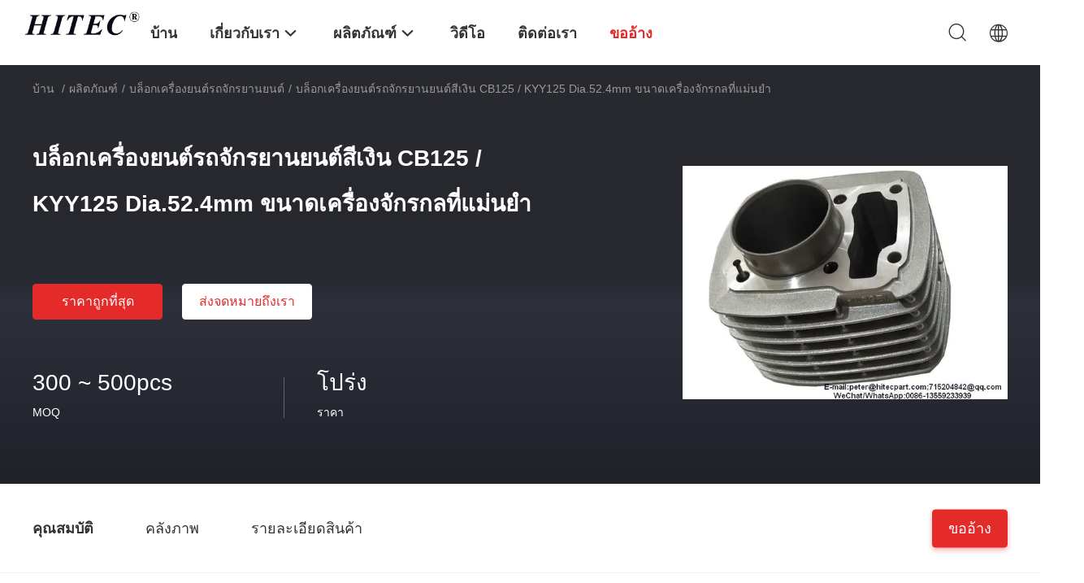

--- FILE ---
content_type: text/html
request_url: https://thai.vehiclespare-parts.com/sale-10992368-silver-motorcycle-engine-block-cb125-kyy125-dia-52-4mm-precise-machining-size.html
body_size: 36886
content:

<!DOCTYPE html>
<html lang="th">
<head>
	<meta charset="utf-8">
	<meta http-equiv="X-UA-Compatible" content="IE=edge">
	<meta name="viewport" content="width=device-width, initial-scale=1.0, maximum-scale=5.1">
    <title>บล็อกเครื่องยนต์รถจักรยานยนต์สีเงิน CB125 / KYY125 Dia.52.4mm ขนาดเครื่องจักรกลที่แม่นยำ</title>
    <meta name="keywords" content="กระบอกสูบเครื่องยนต์บล็อกกระบอกสูบเครื่องยนต์, engine cylinder block, บล็อกเครื่องยนต์รถจักรยานยนต์" />
    <meta name="description" content="คุณภาพสูง บล็อกเครื่องยนต์รถจักรยานยนต์สีเงิน CB125 / KYY125 Dia.52.4mm ขนาดเครื่องจักรกลที่แม่นยำ จากจีน, ตลาดผลิตภัณฑ์ชั้นนำของจีน กระบอกสูบเครื่องยนต์บล็อกกระบอกสูบเครื่องยนต์ สินค้า, ด้วยการควบคุมคุณภาพอย่างเข้มงวด engine cylinder block โรงงาน, ผลิตที่มีคุณภาพสูง engine cylinder block ผลิตภัณฑ์." />
    <link rel='preload'
					  href=/photo/vehiclespare-parts/sitetpl/style/common.css?ver=1693447756 as='style'><link type='text/css' rel='stylesheet'
					  href=/photo/vehiclespare-parts/sitetpl/style/common.css?ver=1693447756 media='all'><meta property="og:title" content="บล็อกเครื่องยนต์รถจักรยานยนต์สีเงิน CB125 / KYY125 Dia.52.4mm ขนาดเครื่องจักรกลที่แม่นยำ" />
<meta property="og:description" content="คุณภาพสูง บล็อกเครื่องยนต์รถจักรยานยนต์สีเงิน CB125 / KYY125 Dia.52.4mm ขนาดเครื่องจักรกลที่แม่นยำ จากจีน, ตลาดผลิตภัณฑ์ชั้นนำของจีน กระบอกสูบเครื่องยนต์บล็อกกระบอกสูบเครื่องยนต์ สินค้า, ด้วยการควบคุมคุณภาพอย่างเข้มงวด engine cylinder block โรงงาน, ผลิตที่มีคุณภาพสูง engine cylinder block ผลิตภัณฑ์." />
<meta property="og:type" content="product" />
<meta property="og:availability" content="instock" />
<meta property="og:site_name" content="XIAMEN HITEC Import &amp; Export Co.,Ltd." />
<meta property="og:url" content="https://thai.vehiclespare-parts.com/sale-10992368-silver-motorcycle-engine-block-cb125-kyy125-dia-52-4mm-precise-machining-size.html" />
<meta property="og:image" content="https://thai.vehiclespare-parts.com/photo/ps20965508-silver_motorcycle_engine_block_cb125_kyy125_dia_52_4mm_precise_machining_size.jpg" />
<link rel="canonical" href="https://thai.vehiclespare-parts.com/sale-10992368-silver-motorcycle-engine-block-cb125-kyy125-dia-52-4mm-precise-machining-size.html" />
<link rel="alternate" href="https://m.thai.vehiclespare-parts.com/sale-10992368-silver-motorcycle-engine-block-cb125-kyy125-dia-52-4mm-precise-machining-size.html" media="only screen and (max-width: 640px)" />
<link rel="stylesheet" type="text/css" href="/js/guidefirstcommon.css" />
<style type="text/css">
/*<![CDATA[*/
.consent__cookie {position: fixed;top: 0;left: 0;width: 100%;height: 0%;z-index: 100000;}.consent__cookie_bg {position: fixed;top: 0;left: 0;width: 100%;height: 100%;background: #000;opacity: .6;display: none }.consent__cookie_rel {position: fixed;bottom:0;left: 0;width: 100%;background: #fff;display: -webkit-box;display: -ms-flexbox;display: flex;flex-wrap: wrap;padding: 24px 80px;-webkit-box-sizing: border-box;box-sizing: border-box;-webkit-box-pack: justify;-ms-flex-pack: justify;justify-content: space-between;-webkit-transition: all ease-in-out .3s;transition: all ease-in-out .3s }.consent__close {position: absolute;top: 20px;right: 20px;cursor: pointer }.consent__close svg {fill: #777 }.consent__close:hover svg {fill: #000 }.consent__cookie_box {flex: 1;word-break: break-word;}.consent__warm {color: #777;font-size: 16px;margin-bottom: 12px;line-height: 19px }.consent__title {color: #333;font-size: 20px;font-weight: 600;margin-bottom: 12px;line-height: 23px }.consent__itxt {color: #333;font-size: 14px;margin-bottom: 12px;display: -webkit-box;display: -ms-flexbox;display: flex;-webkit-box-align: center;-ms-flex-align: center;align-items: center }.consent__itxt i {display: -webkit-inline-box;display: -ms-inline-flexbox;display: inline-flex;width: 28px;height: 28px;border-radius: 50%;background: #e0f9e9;margin-right: 8px;-webkit-box-align: center;-ms-flex-align: center;align-items: center;-webkit-box-pack: center;-ms-flex-pack: center;justify-content: center }.consent__itxt svg {fill: #3ca860 }.consent__txt {color: #a6a6a6;font-size: 14px;margin-bottom: 8px;line-height: 17px }.consent__btns {display: -webkit-box;display: -ms-flexbox;display: flex;-webkit-box-orient: vertical;-webkit-box-direction: normal;-ms-flex-direction: column;flex-direction: column;-webkit-box-pack: center;-ms-flex-pack: center;justify-content: center;flex-shrink: 0;}.consent__btn {width: 280px;height: 40px;line-height: 40px;text-align: center;background: #3ca860;color: #fff;border-radius: 4px;margin: 8px 0;-webkit-box-sizing: border-box;box-sizing: border-box;cursor: pointer;font-size:14px}.consent__btn:hover {background: #00823b }.consent__btn.empty {color: #3ca860;border: 1px solid #3ca860;background: #fff }.consent__btn.empty:hover {background: #3ca860;color: #fff }.open .consent__cookie_bg {display: block }.open .consent__cookie_rel {bottom: 0 }@media (max-width: 760px) {.consent__btns {width: 100%;align-items: center;}.consent__cookie_rel {padding: 20px 24px }}.consent__cookie.open {display: block;}.consent__cookie {display: none;}
/*]]>*/
</style>
<style type="text/css">
/*<![CDATA[*/
@media only screen and (max-width:640px){.contact_now_dialog .content-wrap .desc{background-image:url(/images/cta_images/bg_s.png) !important}}.contact_now_dialog .content-wrap .content-wrap_header .cta-close{background-image:url(/images/cta_images/sprite.png) !important}.contact_now_dialog .content-wrap .desc{background-image:url(/images/cta_images/bg_l.png) !important}.contact_now_dialog .content-wrap .cta-btn i{background-image:url(/images/cta_images/sprite.png) !important}.contact_now_dialog .content-wrap .head-tip img{content:url(/images/cta_images/cta_contact_now.png) !important}.cusim{background-image:url(/images/imicon/im.svg) !important}.cuswa{background-image:url(/images/imicon/wa.png) !important}.cusall{background-image:url(/images/imicon/allchat.svg) !important}
/*]]>*/
</style>
<script type="text/javascript" src="/js/guidefirstcommon.js"></script>
<script type="text/javascript">
/*<![CDATA[*/
window.isvideotpl = 0;window.detailurl = '';
var colorUrl = '';var isShowGuide = 2;var showGuideColor = 0;var im_appid = 10003;var im_msg="Good day, what product are you looking for?";

var cta_cid = 36068;var use_defaulProductInfo = 1;var cta_pid = 10992368;var test_company = 0;var webim_domain = '';var company_type = 15;var cta_equipment = 'pc'; var setcookie = 'setwebimCookie(46607,10992368,15)'; var whatsapplink = "https://wa.me/8613559233939?text=Hi%2C+I%27m+interested+in+%E0%B8%9A%E0%B8%A5%E0%B9%87%E0%B8%AD%E0%B8%81%E0%B9%80%E0%B8%84%E0%B8%A3%E0%B8%B7%E0%B9%88%E0%B8%AD%E0%B8%87%E0%B8%A2%E0%B8%99%E0%B8%95%E0%B9%8C%E0%B8%A3%E0%B8%96%E0%B8%88%E0%B8%B1%E0%B8%81%E0%B8%A3%E0%B8%A2%E0%B8%B2%E0%B8%99%E0%B8%A2%E0%B8%99%E0%B8%95%E0%B9%8C%E0%B8%AA%E0%B8%B5%E0%B9%80%E0%B8%87%E0%B8%B4%E0%B8%99+CB125+%2F+KYY125+Dia.52.4mm+%E0%B8%82%E0%B8%99%E0%B8%B2%E0%B8%94%E0%B9%80%E0%B8%84%E0%B8%A3%E0%B8%B7%E0%B9%88%E0%B8%AD%E0%B8%87%E0%B8%88%E0%B8%B1%E0%B8%81%E0%B8%A3%E0%B8%81%E0%B8%A5%E0%B8%97%E0%B8%B5%E0%B9%88%E0%B9%81%E0%B8%A1%E0%B9%88%E0%B8%99%E0%B8%A2%E0%B8%B3."; function insertMeta(){var str = '<meta name="mobile-web-app-capable" content="yes" /><meta name="viewport" content="width=device-width, initial-scale=1.0" />';document.head.insertAdjacentHTML('beforeend',str);} var element = document.querySelector('a.footer_webim_a[href="/webim/webim_tab.html"]');if (element) {element.parentNode.removeChild(element);}

var colorUrl = '';
var aisearch = 0;
var selfUrl = '';
window.playerReportUrl='/vod/view_count/report';
var query_string = ["Products","Detail"];
var g_tp = '';
var customtplcolor = 99703;
var str_chat = 'สนุกสนาน';
				var str_call_now = 'โทรหาตอนนี้';
var str_chat_now = 'พูดคุยกันเดี๋ยวนี้';
var str_contact1 = 'หา ราคา ที่ ดี ที่สุด';var str_chat_lang='thai';var str_contact2 = 'รับราคา';var str_contact2 = 'ราคาที่ดีที่สุด';var str_contact = 'ติดต่อ';
window.predomainsub = "";
/*]]>*/
</script>
</head>
<body>
<img src="/logo.gif" style="display:none" alt="logo"/>
<a style="display: none!important;" title="XIAMEN HITEC Import & Export Co.,Ltd." class="float-inquiry" href="/contactnow.html" onclick='setinquiryCookie("{\"showproduct\":1,\"pid\":\"10992368\",\"name\":\"\\u0e1a\\u0e25\\u0e47\\u0e2d\\u0e01\\u0e40\\u0e04\\u0e23\\u0e37\\u0e48\\u0e2d\\u0e07\\u0e22\\u0e19\\u0e15\\u0e4c\\u0e23\\u0e16\\u0e08\\u0e31\\u0e01\\u0e23\\u0e22\\u0e32\\u0e19\\u0e22\\u0e19\\u0e15\\u0e4c\\u0e2a\\u0e35\\u0e40\\u0e07\\u0e34\\u0e19 CB125 \\/ KYY125 Dia.52.4mm \\u0e02\\u0e19\\u0e32\\u0e14\\u0e40\\u0e04\\u0e23\\u0e37\\u0e48\\u0e2d\\u0e07\\u0e08\\u0e31\\u0e01\\u0e23\\u0e01\\u0e25\\u0e17\\u0e35\\u0e48\\u0e41\\u0e21\\u0e48\\u0e19\\u0e22\\u0e33\",\"source_url\":\"\\/sale-10992368-silver-motorcycle-engine-block-cb125-kyy125-dia-52-4mm-precise-machining-size.html\",\"picurl\":\"\\/photo\\/pd20965508-silver_motorcycle_engine_block_cb125_kyy125_dia_52_4mm_precise_machining_size.jpg\",\"propertyDetail\":[[\"\\u0e0a\\u0e19\\u0e34\\u0e14\",\"\\u0e40\\u0e04\\u0e23\\u0e37\\u0e48\\u0e2d\\u0e07\\u0e17\\u0e33\\u0e04\\u0e27\\u0e32\\u0e21\\u0e40\\u0e22\\u0e47\\u0e19\"],[\"DIA\",\"52.4mm\"],[\"\\u0e25\\u0e32\\u0e01\\u0e40\\u0e2a\\u0e49\\u0e19\",\"4 \\u0e08\\u0e31\\u0e07\\u0e2b\\u0e27\\u0e30\"],[\"\\u0e40\\u0e04\\u0e23\\u0e37\\u0e48\\u0e2d\\u0e07\\u0e1b\\u0e23\\u0e30\\u0e14\\u0e31\\u0e1a\",\"\\u0e21\\u0e35\\u0e25\\u0e39\\u0e01\\u0e2a\\u0e39\\u0e1a\\u0e41\\u0e2b\\u0e27\\u0e19\\u0e1b\\u0e30\\u0e40\\u0e01\\u0e47\\u0e19 \\u0e2f\\u0e25\\u0e2f\"]],\"company_name\":null,\"picurl_c\":\"\\/photo\\/pc20965508-silver_motorcycle_engine_block_cb125_kyy125_dia_52_4mm_precise_machining_size.jpg\",\"price\":\"\\u0e42\\u0e1b\\u0e23\\u0e48\\u0e07\",\"username\":\"HITEC\",\"viewTime\":\"\\u0e40\\u0e02\\u0e49\\u0e32\\u0e2a\\u0e39\\u0e48\\u0e23\\u0e30\\u0e1a\\u0e1a\\u0e25\\u0e48\\u0e32\\u0e2a\\u0e38\\u0e14 : 0 \\u0e0a\\u0e31\\u0e48\\u0e27\\u0e42\\u0e21\\u0e07 32 \\u0e19\\u0e32\\u0e17\\u0e35 \\u0e21\\u0e32\\u0e41\\u0e25\\u0e49\\u0e27\",\"subject\":\"\\u0e01\\u0e23\\u0e38\\u0e13\\u0e32\\u0e2a\\u0e48\\u0e07\\u0e02\\u0e49\\u0e2d\\u0e21\\u0e39\\u0e25\\u0e40\\u0e1e\\u0e34\\u0e48\\u0e21\\u0e40\\u0e15\\u0e34\\u0e21\\u0e08\\u0e32\\u0e01\\u0e02\\u0e2d\\u0e07\\u0e04\\u0e38\\u0e13\",\"countrycode\":\"\"}");'></a>
<script>
var originProductInfo = '';
var originProductInfo = {"showproduct":1,"pid":"10992368","name":"\u0e1a\u0e25\u0e47\u0e2d\u0e01\u0e40\u0e04\u0e23\u0e37\u0e48\u0e2d\u0e07\u0e22\u0e19\u0e15\u0e4c\u0e23\u0e16\u0e08\u0e31\u0e01\u0e23\u0e22\u0e32\u0e19\u0e22\u0e19\u0e15\u0e4c\u0e2a\u0e35\u0e40\u0e07\u0e34\u0e19 CB125 \/ KYY125 Dia.52.4mm \u0e02\u0e19\u0e32\u0e14\u0e40\u0e04\u0e23\u0e37\u0e48\u0e2d\u0e07\u0e08\u0e31\u0e01\u0e23\u0e01\u0e25\u0e17\u0e35\u0e48\u0e41\u0e21\u0e48\u0e19\u0e22\u0e33","source_url":"\/sale-10992368-silver-motorcycle-engine-block-cb125-kyy125-dia-52-4mm-precise-machining-size.html","picurl":"\/photo\/pd20965508-silver_motorcycle_engine_block_cb125_kyy125_dia_52_4mm_precise_machining_size.jpg","propertyDetail":[["\u0e0a\u0e19\u0e34\u0e14","\u0e40\u0e04\u0e23\u0e37\u0e48\u0e2d\u0e07\u0e17\u0e33\u0e04\u0e27\u0e32\u0e21\u0e40\u0e22\u0e47\u0e19"],["DIA","52.4mm"],["\u0e25\u0e32\u0e01\u0e40\u0e2a\u0e49\u0e19","4 \u0e08\u0e31\u0e07\u0e2b\u0e27\u0e30"],["\u0e40\u0e04\u0e23\u0e37\u0e48\u0e2d\u0e07\u0e1b\u0e23\u0e30\u0e14\u0e31\u0e1a","\u0e21\u0e35\u0e25\u0e39\u0e01\u0e2a\u0e39\u0e1a\u0e41\u0e2b\u0e27\u0e19\u0e1b\u0e30\u0e40\u0e01\u0e47\u0e19 \u0e2f\u0e25\u0e2f"]],"company_name":null,"picurl_c":"\/photo\/pc20965508-silver_motorcycle_engine_block_cb125_kyy125_dia_52_4mm_precise_machining_size.jpg","price":"\u0e42\u0e1b\u0e23\u0e48\u0e07","username":"HITEC","viewTime":"\u0e40\u0e02\u0e49\u0e32\u0e2a\u0e39\u0e48\u0e23\u0e30\u0e1a\u0e1a\u0e25\u0e48\u0e32\u0e2a\u0e38\u0e14 : 3 \u0e0a\u0e31\u0e48\u0e27\u0e42\u0e21\u0e07 32 \u0e19\u0e32\u0e17\u0e35 \u0e21\u0e32\u0e41\u0e25\u0e49\u0e27","subject":"","countrycode":""};
var save_url = "/contactsave.html";
var update_url = "/updateinquiry.html";
var productInfo = {};
var defaulProductInfo = {};
var myDate = new Date();
var curDate = myDate.getFullYear()+'-'+(parseInt(myDate.getMonth())+1)+'-'+myDate.getDate();
var message = '';
var default_pop = 1;
var leaveMessageDialog = document.getElementsByClassName('leave-message-dialog')[0]; // 获取弹层
var _$$ = function (dom) {
    return document.querySelectorAll(dom);
};
resInfo = originProductInfo;
resInfo['name'] = resInfo['name'] || '';
defaulProductInfo.pid = resInfo['pid'];
defaulProductInfo.productName = resInfo['name'] ?? '';
defaulProductInfo.productInfo = resInfo['propertyDetail'];
defaulProductInfo.productImg = resInfo['picurl_c'];
defaulProductInfo.subject = resInfo['subject'] ?? '';
defaulProductInfo.productImgAlt = resInfo['name'] ?? '';
var inquirypopup_tmp = 1;
var message = 'ที่รัก,'+'\r\n'+"ฉันสนใจ"+' '+trim(resInfo['name'])+", คุณช่วยส่งรายละเอียดเพิ่มเติมเช่นประเภทขนาด MOQ วัสดุ ฯลฯ"+'\r\n'+"ขอบคุณ!"+'\r\n'+"";
var message_1 = 'ที่รัก,'+'\r\n'+"ฉันสนใจ"+' '+trim(resInfo['name'])+", คุณช่วยส่งรายละเอียดเพิ่มเติมเช่นประเภทขนาด MOQ วัสดุ ฯลฯ"+'\r\n'+"ขอบคุณ!"+'\r\n'+"";
var message_2 = 'สวัสดี,'+'\r\n'+"ฉันกำลังมองหา"+' '+trim(resInfo['name'])+", กรุณาส่งราคาสเปคและรูปภาพให้ฉัน"+'\r\n'+"คำตอบที่รวดเร็วของคุณจะได้รับการชื่นชมอย่างมาก"+'\r\n'+"อย่าลังเลที่จะติดต่อฉันสำหรับข้อมูลเพิ่มเติม"+'\r\n'+"ขอบคุณมาก.";
var message_3 = 'สวัสดี,'+'\r\n'+trim(resInfo['name'])+' '+"ตรงตามความคาดหวังของฉัน"+'\r\n'+"โปรดให้ราคาที่ดีที่สุดและข้อมูลผลิตภัณฑ์อื่น ๆ แก่ฉัน"+'\r\n'+"อย่าลังเลที่จะติดต่อฉันทางอีเมลของฉัน"+'\r\n'+"ขอบคุณมาก.";

var message_4 = 'ที่รัก,'+'\r\n'+"ราคา FOB สำหรับไฟล์"+' '+trim(resInfo['name'])+'?'+'\r\n'+"ชื่อพอร์ตใดที่ใกล้ที่สุด"+'\r\n'+"โปรดตอบกลับฉันโดยเร็วที่สุดการแบ่งปันข้อมูลเพิ่มเติมจะดีกว่า"+'\r\n'+"ความนับถือ!";
var message_5 = 'สวัสดี,'+'\r\n'+"ฉันสนใจไฟล์"+' '+trim(resInfo['name'])+'.'+'\r\n'+"กรุณาส่งรายละเอียดผลิตภัณฑ์ของคุณมาให้ฉัน"+'\r\n'+"รอการตอบกลับอย่างรวดเร็วของคุณ"+'\r\n'+"อย่าลังเลที่จะติดต่อฉันทางไปรษณีย์"+'\r\n'+"ความนับถือ!";

var message_6 = 'ที่รัก,'+'\r\n'+"โปรดให้ข้อมูลเกี่ยวกับไฟล์"+' '+trim(resInfo['name'])+", เช่นประเภทขนาดวัสดุและราคาที่ดีที่สุด"+'\r\n'+"รอการตอบกลับอย่างรวดเร็วของคุณ"+'\r\n'+"ขอขอบคุณ!";
var message_7 = 'ที่รัก,'+'\r\n'+"คุณสามารถจัดหา"+' '+trim(resInfo['name'])+" "+'\r\n'+"อันดับแรกเราต้องการรายการราคาและรายละเอียดผลิตภัณฑ์บางอย่าง"+'\r\n'+"ฉันหวังว่าจะได้รับคำตอบโดยเร็วและหวังว่าจะได้รับความร่วมมือ"+'\r\n'+"ขอบคุณมาก.";
var message_8 = 'สวัสดี'+'\r\n'+"ฉันกำลังมองหา"+' '+trim(resInfo['name'])+", โปรดให้ข้อมูลผลิตภัณฑ์โดยละเอียดเพิ่มเติม"+'\r\n'+"ฉันหวังว่าจะได้รับคำตอบจากคุณ"+'\r\n'+"ขอขอบคุณ!";
var message_9 = 'สวัสดี,'+'\r\n'+"ของคุณ"+' '+trim(resInfo['name'])+" ตรงตามความต้องการของฉันเป็นอย่างดี"+'\r\n'+"กรุณาส่งราคาสเปคและรุ่นที่คล้ายกันมาให้ฉัน"+'\r\n'+"อย่าลังเลที่จะแชทกับฉัน"+'\r\n'+"ขอบคุณ!";
var message_10 = 'ที่รัก,'+'\r\n'+"ฉันต้องการทราบข้อมูลเพิ่มเติมเกี่ยวกับรายละเอียดและใบเสนอราคาของ"+' '+trim(resInfo['name'])+'.'+'\r\n'+"สามารถติดต่อฉันได้ทุกเวลา."+'\r\n'+"ความนับถือ!";

var r = getRandom(1,10);

defaulProductInfo.message = eval("message_"+r);
    defaulProductInfo.message = eval("message_"+r);
        var mytAjax = {

    post: function(url, data, fn) {
        var xhr = new XMLHttpRequest();
        xhr.open("POST", url, true);
        xhr.setRequestHeader("Content-Type", "application/x-www-form-urlencoded;charset=UTF-8");
        xhr.setRequestHeader("X-Requested-With", "XMLHttpRequest");
        xhr.setRequestHeader('Content-Type','text/plain;charset=UTF-8');
        xhr.onreadystatechange = function() {
            if(xhr.readyState == 4 && (xhr.status == 200 || xhr.status == 304)) {
                fn.call(this, xhr.responseText);
            }
        };
        xhr.send(data);
    },

    postform: function(url, data, fn) {
        var xhr = new XMLHttpRequest();
        xhr.open("POST", url, true);
        xhr.setRequestHeader("X-Requested-With", "XMLHttpRequest");
        xhr.onreadystatechange = function() {
            if(xhr.readyState == 4 && (xhr.status == 200 || xhr.status == 304)) {
                fn.call(this, xhr.responseText);
            }
        };
        xhr.send(data);
    }
};
/*window.onload = function(){
    leaveMessageDialog = document.getElementsByClassName('leave-message-dialog')[0];
    if (window.localStorage.recordDialogStatus=='undefined' || (window.localStorage.recordDialogStatus!='undefined' && window.localStorage.recordDialogStatus != curDate)) {
        setTimeout(function(){
            if(parseInt(inquirypopup_tmp%10) == 1){
                creatDialog(defaulProductInfo, 1);
            }
        }, 6000);
    }
};*/
function trim(str)
{
    str = str.replace(/(^\s*)/g,"");
    return str.replace(/(\s*$)/g,"");
};
function getRandom(m,n){
    var num = Math.floor(Math.random()*(m - n) + n);
    return num;
};
function strBtn(param) {

    var starattextarea = document.getElementById("textareamessage").value.length;
    var email = document.getElementById("startEmail").value;

    var default_tip = document.querySelectorAll(".watermark_container").length;
    if (20 < starattextarea && starattextarea < 3000) {
        if(default_tip>0){
            document.getElementById("textareamessage1").parentNode.parentNode.nextElementSibling.style.display = "none";
        }else{
            document.getElementById("textareamessage1").parentNode.nextElementSibling.style.display = "none";
        }

    } else {
        if(default_tip>0){
            document.getElementById("textareamessage1").parentNode.parentNode.nextElementSibling.style.display = "block";
        }else{
            document.getElementById("textareamessage1").parentNode.nextElementSibling.style.display = "block";
        }

        return;
    }

    // var re = /^([a-zA-Z0-9_-])+@([a-zA-Z0-9_-])+\.([a-zA-Z0-9_-])+/i;/*邮箱不区分大小写*/
    var re = /^[a-zA-Z0-9][\w-]*(\.?[\w-]+)*@[a-zA-Z0-9-]+(\.[a-zA-Z0-9]+)+$/i;
    if (!re.test(email)) {
        document.getElementById("startEmail").nextElementSibling.style.display = "block";
        return;
    } else {
        document.getElementById("startEmail").nextElementSibling.style.display = "none";
    }

    var subject = document.getElementById("pop_subject").value;
    var pid = document.getElementById("pop_pid").value;
    var message = document.getElementById("textareamessage").value;
    var sender_email = document.getElementById("startEmail").value;
    var tel = '';
    if (document.getElementById("tel0") != undefined && document.getElementById("tel0") != '')
        tel = document.getElementById("tel0").value;
    var form_serialize = '&tel='+tel;

    form_serialize = form_serialize.replace(/\+/g, "%2B");
    mytAjax.post(save_url,"pid="+pid+"&subject="+subject+"&email="+sender_email+"&message="+(message)+form_serialize,function(res){
        var mes = JSON.parse(res);
        if(mes.status == 200){
            var iid = mes.iid;
            document.getElementById("pop_iid").value = iid;
            document.getElementById("pop_uuid").value = mes.uuid;

            if(typeof gtag_report_conversion === "function"){
                gtag_report_conversion();//执行统计js代码
            }
            if(typeof fbq === "function"){
                fbq('track','Purchase');//执行统计js代码
            }
        }
    });
    for (var index = 0; index < document.querySelectorAll(".dialog-content-pql").length; index++) {
        document.querySelectorAll(".dialog-content-pql")[index].style.display = "none";
    };
    $('#idphonepql').val(tel);
    document.getElementById("dialog-content-pql-id").style.display = "block";
    ;
};
function twoBtnOk(param) {

    var selectgender = document.getElementById("Mr").innerHTML;
    var iid = document.getElementById("pop_iid").value;
    var sendername = document.getElementById("idnamepql").value;
    var senderphone = document.getElementById("idphonepql").value;
    var sendercname = document.getElementById("idcompanypql").value;
    var uuid = document.getElementById("pop_uuid").value;
    var gender = 2;
    if(selectgender == 'Mr.') gender = 0;
    if(selectgender == 'Mrs.') gender = 1;
    var pid = document.getElementById("pop_pid").value;
    var form_serialize = '';

        form_serialize = form_serialize.replace(/\+/g, "%2B");

    mytAjax.post(update_url,"iid="+iid+"&gender="+gender+"&uuid="+uuid+"&name="+(sendername)+"&tel="+(senderphone)+"&company="+(sendercname)+form_serialize,function(res){});

    for (var index = 0; index < document.querySelectorAll(".dialog-content-pql").length; index++) {
        document.querySelectorAll(".dialog-content-pql")[index].style.display = "none";
    };
    document.getElementById("dialog-content-pql-ok").style.display = "block";

};
function toCheckMust(name) {
    $('#'+name+'error').hide();
}
function handClidk(param) {
    var starattextarea = document.getElementById("textareamessage1").value.length;
    var email = document.getElementById("startEmail1").value;
    var default_tip = document.querySelectorAll(".watermark_container").length;
    if (20 < starattextarea && starattextarea < 3000) {
        if(default_tip>0){
            document.getElementById("textareamessage1").parentNode.parentNode.nextElementSibling.style.display = "none";
        }else{
            document.getElementById("textareamessage1").parentNode.nextElementSibling.style.display = "none";
        }

    } else {
        if(default_tip>0){
            document.getElementById("textareamessage1").parentNode.parentNode.nextElementSibling.style.display = "block";
        }else{
            document.getElementById("textareamessage1").parentNode.nextElementSibling.style.display = "block";
        }

        return;
    }

    // var re = /^([a-zA-Z0-9_-])+@([a-zA-Z0-9_-])+\.([a-zA-Z0-9_-])+/i;
    var re = /^[a-zA-Z0-9][\w-]*(\.?[\w-]+)*@[a-zA-Z0-9-]+(\.[a-zA-Z0-9]+)+$/i;
    if (!re.test(email)) {
        document.getElementById("startEmail1").nextElementSibling.style.display = "block";
        return;
    } else {
        document.getElementById("startEmail1").nextElementSibling.style.display = "none";
    }

    var subject = document.getElementById("pop_subject").value;
    var pid = document.getElementById("pop_pid").value;
    var message = document.getElementById("textareamessage1").value;
    var sender_email = document.getElementById("startEmail1").value;
    var form_serialize = tel = '';
    if (document.getElementById("tel1") != undefined && document.getElementById("tel1") != '')
        tel = document.getElementById("tel1").value;
        mytAjax.post(save_url,"email="+sender_email+"&tel="+tel+"&pid="+pid+"&message="+message+"&subject="+subject+form_serialize,function(res){

        var mes = JSON.parse(res);
        if(mes.status == 200){
            var iid = mes.iid;
            document.getElementById("pop_iid").value = iid;
            document.getElementById("pop_uuid").value = mes.uuid;
            if(typeof gtag_report_conversion === "function"){
                gtag_report_conversion();//执行统计js代码
            }
        }

    });
    for (var index = 0; index < document.querySelectorAll(".dialog-content-pql").length; index++) {
        document.querySelectorAll(".dialog-content-pql")[index].style.display = "none";
    };
    $('#idphonepql').val(tel);
    document.getElementById("dialog-content-pql-id").style.display = "block";

};
window.addEventListener('load', function () {
    $('.checkbox-wrap label').each(function(){
        if($(this).find('input').prop('checked')){
            $(this).addClass('on')
        }else {
            $(this).removeClass('on')
        }
    })
    $(document).on('click', '.checkbox-wrap label' , function(ev){
        if (ev.target.tagName.toUpperCase() != 'INPUT') {
            $(this).toggleClass('on')
        }
    })
})

function hand_video(pdata) {
    data = JSON.parse(pdata);
    productInfo.productName = data.productName;
    productInfo.productInfo = data.productInfo;
    productInfo.productImg = data.productImg;
    productInfo.subject = data.subject;

    var message = 'ที่รัก,'+'\r\n'+"ฉันสนใจ"+' '+trim(data.productName)+", คุณช่วยส่งรายละเอียดเพิ่มเติมเช่นประเภทขนาดปริมาณวัสดุ ฯลฯ ให้ฉันได้ไหม"+'\r\n'+"ขอบคุณ!"+'\r\n'+"";

    var message = 'ที่รัก,'+'\r\n'+"ฉันสนใจ"+' '+trim(data.productName)+", คุณช่วยส่งรายละเอียดเพิ่มเติมเช่นประเภทขนาด MOQ วัสดุ ฯลฯ"+'\r\n'+"ขอบคุณ!"+'\r\n'+"";
    var message_1 = 'ที่รัก,'+'\r\n'+"ฉันสนใจ"+' '+trim(data.productName)+", คุณช่วยส่งรายละเอียดเพิ่มเติมเช่นประเภทขนาด MOQ วัสดุ ฯลฯ"+'\r\n'+"ขอบคุณ!"+'\r\n'+"";
    var message_2 = 'สวัสดี,'+'\r\n'+"ฉันกำลังมองหา"+' '+trim(data.productName)+", กรุณาส่งราคาสเปคและรูปภาพให้ฉัน"+'\r\n'+"คำตอบที่รวดเร็วของคุณจะได้รับการชื่นชมอย่างมาก"+'\r\n'+"อย่าลังเลที่จะติดต่อฉันสำหรับข้อมูลเพิ่มเติม"+'\r\n'+"ขอบคุณมาก.";
    var message_3 = 'สวัสดี,'+'\r\n'+trim(data.productName)+' '+"ตรงตามความคาดหวังของฉัน"+'\r\n'+"โปรดให้ราคาที่ดีที่สุดและข้อมูลผลิตภัณฑ์อื่น ๆ แก่ฉัน"+'\r\n'+"อย่าลังเลที่จะติดต่อฉันทางอีเมลของฉัน"+'\r\n'+"ขอบคุณมาก.";

    var message_4 = 'ที่รัก,'+'\r\n'+"ราคา FOB สำหรับไฟล์"+' '+trim(data.productName)+'?'+'\r\n'+"ชื่อพอร์ตใดที่ใกล้ที่สุด"+'\r\n'+"โปรดตอบกลับฉันโดยเร็วที่สุดการแบ่งปันข้อมูลเพิ่มเติมจะดีกว่า"+'\r\n'+"ความนับถือ!";
    var message_5 = 'สวัสดี,'+'\r\n'+"ฉันสนใจไฟล์"+' '+trim(data.productName)+'.'+'\r\n'+"กรุณาส่งรายละเอียดผลิตภัณฑ์ของคุณมาให้ฉัน"+'\r\n'+"รอการตอบกลับอย่างรวดเร็วของคุณ"+'\r\n'+"อย่าลังเลที่จะติดต่อฉันทางไปรษณีย์"+'\r\n'+"ความนับถือ!";

    var message_6 = 'ที่รัก,'+'\r\n'+"โปรดให้ข้อมูลเกี่ยวกับไฟล์"+' '+trim(data.productName)+", เช่นประเภทขนาดวัสดุและราคาที่ดีที่สุด"+'\r\n'+"รอการตอบกลับอย่างรวดเร็วของคุณ"+'\r\n'+"ขอขอบคุณ!";
    var message_7 = 'ที่รัก,'+'\r\n'+"คุณสามารถจัดหา"+' '+trim(data.productName)+" "+'\r\n'+"อันดับแรกเราต้องการรายการราคาและรายละเอียดผลิตภัณฑ์บางอย่าง"+'\r\n'+"ฉันหวังว่าจะได้รับคำตอบโดยเร็วและหวังว่าจะได้รับความร่วมมือ"+'\r\n'+"ขอบคุณมาก.";
    var message_8 = 'สวัสดี'+'\r\n'+"ฉันกำลังมองหา"+' '+trim(data.productName)+", โปรดให้ข้อมูลผลิตภัณฑ์โดยละเอียดเพิ่มเติม"+'\r\n'+"ฉันหวังว่าจะได้รับคำตอบจากคุณ"+'\r\n'+"ขอขอบคุณ!";
    var message_9 = 'สวัสดี,'+'\r\n'+"ของคุณ"+' '+trim(data.productName)+" ตรงตามความต้องการของฉันเป็นอย่างดี"+'\r\n'+"กรุณาส่งราคาสเปคและรุ่นที่คล้ายกันมาให้ฉัน"+'\r\n'+"อย่าลังเลที่จะแชทกับฉัน"+'\r\n'+"ขอบคุณ!";
    var message_10 = 'ที่รัก,'+'\r\n'+"ฉันต้องการทราบข้อมูลเพิ่มเติมเกี่ยวกับรายละเอียดและใบเสนอราคาของ"+' '+trim(data.productName)+'.'+'\r\n'+"สามารถติดต่อฉันได้ทุกเวลา."+'\r\n'+"ความนับถือ!";

    var r = getRandom(1,10);

    productInfo.message = eval("message_"+r);
            if(parseInt(inquirypopup_tmp/10) == 1){
        productInfo.message = "";
    }
    productInfo.pid = data.pid;
    creatDialog(productInfo, 2);
};

function handDialog(pdata) {
    data = JSON.parse(pdata);
    productInfo.productName = data.productName;
    productInfo.productInfo = data.productInfo;
    productInfo.productImg = data.productImg;
    productInfo.subject = data.subject;

    var message = 'ที่รัก,'+'\r\n'+"ฉันสนใจ"+' '+trim(data.productName)+", คุณช่วยส่งรายละเอียดเพิ่มเติมเช่นประเภทขนาดปริมาณวัสดุ ฯลฯ ให้ฉันได้ไหม"+'\r\n'+"ขอบคุณ!"+'\r\n'+"";

    var message = 'ที่รัก,'+'\r\n'+"ฉันสนใจ"+' '+trim(data.productName)+", คุณช่วยส่งรายละเอียดเพิ่มเติมเช่นประเภทขนาด MOQ วัสดุ ฯลฯ"+'\r\n'+"ขอบคุณ!"+'\r\n'+"";
    var message_1 = 'ที่รัก,'+'\r\n'+"ฉันสนใจ"+' '+trim(data.productName)+", คุณช่วยส่งรายละเอียดเพิ่มเติมเช่นประเภทขนาด MOQ วัสดุ ฯลฯ"+'\r\n'+"ขอบคุณ!"+'\r\n'+"";
    var message_2 = 'สวัสดี,'+'\r\n'+"ฉันกำลังมองหา"+' '+trim(data.productName)+", กรุณาส่งราคาสเปคและรูปภาพให้ฉัน"+'\r\n'+"คำตอบที่รวดเร็วของคุณจะได้รับการชื่นชมอย่างมาก"+'\r\n'+"อย่าลังเลที่จะติดต่อฉันสำหรับข้อมูลเพิ่มเติม"+'\r\n'+"ขอบคุณมาก.";
    var message_3 = 'สวัสดี,'+'\r\n'+trim(data.productName)+' '+"ตรงตามความคาดหวังของฉัน"+'\r\n'+"โปรดให้ราคาที่ดีที่สุดและข้อมูลผลิตภัณฑ์อื่น ๆ แก่ฉัน"+'\r\n'+"อย่าลังเลที่จะติดต่อฉันทางอีเมลของฉัน"+'\r\n'+"ขอบคุณมาก.";

    var message_4 = 'ที่รัก,'+'\r\n'+"ราคา FOB สำหรับไฟล์"+' '+trim(data.productName)+'?'+'\r\n'+"ชื่อพอร์ตใดที่ใกล้ที่สุด"+'\r\n'+"โปรดตอบกลับฉันโดยเร็วที่สุดการแบ่งปันข้อมูลเพิ่มเติมจะดีกว่า"+'\r\n'+"ความนับถือ!";
    var message_5 = 'สวัสดี,'+'\r\n'+"ฉันสนใจไฟล์"+' '+trim(data.productName)+'.'+'\r\n'+"กรุณาส่งรายละเอียดผลิตภัณฑ์ของคุณมาให้ฉัน"+'\r\n'+"รอการตอบกลับอย่างรวดเร็วของคุณ"+'\r\n'+"อย่าลังเลที่จะติดต่อฉันทางไปรษณีย์"+'\r\n'+"ความนับถือ!";

    var message_6 = 'ที่รัก,'+'\r\n'+"โปรดให้ข้อมูลเกี่ยวกับไฟล์"+' '+trim(data.productName)+", เช่นประเภทขนาดวัสดุและราคาที่ดีที่สุด"+'\r\n'+"รอการตอบกลับอย่างรวดเร็วของคุณ"+'\r\n'+"ขอขอบคุณ!";
    var message_7 = 'ที่รัก,'+'\r\n'+"คุณสามารถจัดหา"+' '+trim(data.productName)+" "+'\r\n'+"อันดับแรกเราต้องการรายการราคาและรายละเอียดผลิตภัณฑ์บางอย่าง"+'\r\n'+"ฉันหวังว่าจะได้รับคำตอบโดยเร็วและหวังว่าจะได้รับความร่วมมือ"+'\r\n'+"ขอบคุณมาก.";
    var message_8 = 'สวัสดี'+'\r\n'+"ฉันกำลังมองหา"+' '+trim(data.productName)+", โปรดให้ข้อมูลผลิตภัณฑ์โดยละเอียดเพิ่มเติม"+'\r\n'+"ฉันหวังว่าจะได้รับคำตอบจากคุณ"+'\r\n'+"ขอขอบคุณ!";
    var message_9 = 'สวัสดี,'+'\r\n'+"ของคุณ"+' '+trim(data.productName)+" ตรงตามความต้องการของฉันเป็นอย่างดี"+'\r\n'+"กรุณาส่งราคาสเปคและรุ่นที่คล้ายกันมาให้ฉัน"+'\r\n'+"อย่าลังเลที่จะแชทกับฉัน"+'\r\n'+"ขอบคุณ!";
    var message_10 = 'ที่รัก,'+'\r\n'+"ฉันต้องการทราบข้อมูลเพิ่มเติมเกี่ยวกับรายละเอียดและใบเสนอราคาของ"+' '+trim(data.productName)+'.'+'\r\n'+"สามารถติดต่อฉันได้ทุกเวลา."+'\r\n'+"ความนับถือ!";

    var r = getRandom(1,10);
    productInfo.message = eval("message_"+r);
            if(parseInt(inquirypopup_tmp/10) == 1){
        productInfo.message = "";
    }
    productInfo.pid = data.pid;
    creatDialog(productInfo, 2);
};

function closepql(param) {

    leaveMessageDialog.style.display = 'none';
};

function closepql2(param) {

    for (var index = 0; index < document.querySelectorAll(".dialog-content-pql").length; index++) {
        document.querySelectorAll(".dialog-content-pql")[index].style.display = "none";
    };
    document.getElementById("dialog-content-pql-ok").style.display = "block";
};

function decodeHtmlEntities(str) {
    var tempElement = document.createElement('div');
    tempElement.innerHTML = str;
    return tempElement.textContent || tempElement.innerText || '';
}

function initProduct(productInfo,type){

    productInfo.productName = decodeHtmlEntities(productInfo.productName);
    productInfo.message = decodeHtmlEntities(productInfo.message);

    leaveMessageDialog = document.getElementsByClassName('leave-message-dialog')[0];
    leaveMessageDialog.style.display = "block";
    if(type == 3){
        var popinquiryemail = document.getElementById("popinquiryemail").value;
        _$$("#startEmail1")[0].value = popinquiryemail;
    }else{
        _$$("#startEmail1")[0].value = "";
    }
    _$$("#startEmail")[0].value = "";
    _$$("#idnamepql")[0].value = "";
    _$$("#idphonepql")[0].value = "";
    _$$("#idcompanypql")[0].value = "";

    _$$("#pop_pid")[0].value = productInfo.pid;
    _$$("#pop_subject")[0].value = productInfo.subject;
    
    if(parseInt(inquirypopup_tmp/10) == 1){
        productInfo.message = "";
    }

    _$$("#textareamessage1")[0].value = productInfo.message;
    _$$("#textareamessage")[0].value = productInfo.message;

    _$$("#dialog-content-pql-id .titlep")[0].innerHTML = productInfo.productName;
    _$$("#dialog-content-pql-id img")[0].setAttribute("src", productInfo.productImg);
    _$$("#dialog-content-pql-id img")[0].setAttribute("alt", productInfo.productImgAlt);

    _$$("#dialog-content-pql-id-hand img")[0].setAttribute("src", productInfo.productImg);
    _$$("#dialog-content-pql-id-hand img")[0].setAttribute("alt", productInfo.productImgAlt);
    _$$("#dialog-content-pql-id-hand .titlep")[0].innerHTML = productInfo.productName;

    if (productInfo.productInfo.length > 0) {
        var ul2, ul;
        ul = document.createElement("ul");
        for (var index = 0; index < productInfo.productInfo.length; index++) {
            var el = productInfo.productInfo[index];
            var li = document.createElement("li");
            var span1 = document.createElement("span");
            span1.innerHTML = el[0] + ":";
            var span2 = document.createElement("span");
            span2.innerHTML = el[1];
            li.appendChild(span1);
            li.appendChild(span2);
            ul.appendChild(li);

        }
        ul2 = ul.cloneNode(true);
        if (type === 1) {
            _$$("#dialog-content-pql-id .left")[0].replaceChild(ul, _$$("#dialog-content-pql-id .left ul")[0]);
        } else {
            _$$("#dialog-content-pql-id-hand .left")[0].replaceChild(ul2, _$$("#dialog-content-pql-id-hand .left ul")[0]);
            _$$("#dialog-content-pql-id .left")[0].replaceChild(ul, _$$("#dialog-content-pql-id .left ul")[0]);
        }
    };
    for (var index = 0; index < _$$("#dialog-content-pql-id .right ul li").length; index++) {
        _$$("#dialog-content-pql-id .right ul li")[index].addEventListener("click", function (params) {
            _$$("#dialog-content-pql-id .right #Mr")[0].innerHTML = this.innerHTML
        }, false)

    };

};
function closeInquiryCreateDialog() {
    document.getElementById("xuanpan_dialog_box_pql").style.display = "none";
};
function showInquiryCreateDialog() {
    document.getElementById("xuanpan_dialog_box_pql").style.display = "block";
};
function submitPopInquiry(){
    var message = document.getElementById("inquiry_message").value;
    var email = document.getElementById("inquiry_email").value;
    var subject = defaulProductInfo.subject;
    var pid = defaulProductInfo.pid;
    if (email === undefined) {
        showInquiryCreateDialog();
        document.getElementById("inquiry_email").style.border = "1px solid red";
        return false;
    };
    if (message === undefined) {
        showInquiryCreateDialog();
        document.getElementById("inquiry_message").style.border = "1px solid red";
        return false;
    };
    if (email.search(/^\w+((-\w+)|(\.\w+))*\@[A-Za-z0-9]+((\.|-)[A-Za-z0-9]+)*\.[A-Za-z0-9]+$/) == -1) {
        document.getElementById("inquiry_email").style.border= "1px solid red";
        showInquiryCreateDialog();
        return false;
    } else {
        document.getElementById("inquiry_email").style.border= "";
    };
    if (message.length < 20 || message.length >3000) {
        showInquiryCreateDialog();
        document.getElementById("inquiry_message").style.border = "1px solid red";
        return false;
    } else {
        document.getElementById("inquiry_message").style.border = "";
    };
    var tel = '';
    if (document.getElementById("tel") != undefined && document.getElementById("tel") != '')
        tel = document.getElementById("tel").value;

    mytAjax.post(save_url,"pid="+pid+"&subject="+subject+"&email="+email+"&message="+(message)+'&tel='+tel,function(res){
        var mes = JSON.parse(res);
        if(mes.status == 200){
            var iid = mes.iid;
            document.getElementById("pop_iid").value = iid;
            document.getElementById("pop_uuid").value = mes.uuid;

        }
    });
    initProduct(defaulProductInfo);
    for (var index = 0; index < document.querySelectorAll(".dialog-content-pql").length; index++) {
        document.querySelectorAll(".dialog-content-pql")[index].style.display = "none";
    };
    $('#idphonepql').val(tel);
    document.getElementById("dialog-content-pql-id").style.display = "block";

};

//带附件上传
function submitPopInquiryfile(email_id,message_id,check_sort,name_id,phone_id,company_id,attachments){

    if(typeof(check_sort) == 'undefined'){
        check_sort = 0;
    }
    var message = document.getElementById(message_id).value;
    var email = document.getElementById(email_id).value;
    var attachments = document.getElementById(attachments).value;
    if(typeof(name_id) !== 'undefined' && name_id != ""){
        var name  = document.getElementById(name_id).value;
    }
    if(typeof(phone_id) !== 'undefined' && phone_id != ""){
        var phone = document.getElementById(phone_id).value;
    }
    if(typeof(company_id) !== 'undefined' && company_id != ""){
        var company = document.getElementById(company_id).value;
    }
    var subject = defaulProductInfo.subject;
    var pid = defaulProductInfo.pid;

    if(check_sort == 0){
        if (email === undefined) {
            showInquiryCreateDialog();
            document.getElementById(email_id).style.border = "1px solid red";
            return false;
        };
        if (message === undefined) {
            showInquiryCreateDialog();
            document.getElementById(message_id).style.border = "1px solid red";
            return false;
        };

        if (email.search(/^\w+((-\w+)|(\.\w+))*\@[A-Za-z0-9]+((\.|-)[A-Za-z0-9]+)*\.[A-Za-z0-9]+$/) == -1) {
            document.getElementById(email_id).style.border= "1px solid red";
            showInquiryCreateDialog();
            return false;
        } else {
            document.getElementById(email_id).style.border= "";
        };
        if (message.length < 20 || message.length >3000) {
            showInquiryCreateDialog();
            document.getElementById(message_id).style.border = "1px solid red";
            return false;
        } else {
            document.getElementById(message_id).style.border = "";
        };
    }else{

        if (message === undefined) {
            showInquiryCreateDialog();
            document.getElementById(message_id).style.border = "1px solid red";
            return false;
        };

        if (email === undefined) {
            showInquiryCreateDialog();
            document.getElementById(email_id).style.border = "1px solid red";
            return false;
        };

        if (message.length < 20 || message.length >3000) {
            showInquiryCreateDialog();
            document.getElementById(message_id).style.border = "1px solid red";
            return false;
        } else {
            document.getElementById(message_id).style.border = "";
        };

        if (email.search(/^\w+((-\w+)|(\.\w+))*\@[A-Za-z0-9]+((\.|-)[A-Za-z0-9]+)*\.[A-Za-z0-9]+$/) == -1) {
            document.getElementById(email_id).style.border= "1px solid red";
            showInquiryCreateDialog();
            return false;
        } else {
            document.getElementById(email_id).style.border= "";
        };

    };

    mytAjax.post(save_url,"pid="+pid+"&subject="+subject+"&email="+email+"&message="+message+"&company="+company+"&attachments="+attachments,function(res){
        var mes = JSON.parse(res);
        if(mes.status == 200){
            var iid = mes.iid;
            document.getElementById("pop_iid").value = iid;
            document.getElementById("pop_uuid").value = mes.uuid;

            if(typeof gtag_report_conversion === "function"){
                gtag_report_conversion();//执行统计js代码
            }
            if(typeof fbq === "function"){
                fbq('track','Purchase');//执行统计js代码
            }
        }
    });
    initProduct(defaulProductInfo);

    if(name !== undefined && name != ""){
        _$$("#idnamepql")[0].value = name;
    }

    if(phone !== undefined && phone != ""){
        _$$("#idphonepql")[0].value = phone;
    }

    if(company !== undefined && company != ""){
        _$$("#idcompanypql")[0].value = company;
    }

    for (var index = 0; index < document.querySelectorAll(".dialog-content-pql").length; index++) {
        document.querySelectorAll(".dialog-content-pql")[index].style.display = "none";
    };
    document.getElementById("dialog-content-pql-id").style.display = "block";

};
function submitPopInquiryByParam(email_id,message_id,check_sort,name_id,phone_id,company_id){

    if(typeof(check_sort) == 'undefined'){
        check_sort = 0;
    }

    var senderphone = '';
    var message = document.getElementById(message_id).value;
    var email = document.getElementById(email_id).value;
    if(typeof(name_id) !== 'undefined' && name_id != ""){
        var name  = document.getElementById(name_id).value;
    }
    if(typeof(phone_id) !== 'undefined' && phone_id != ""){
        var phone = document.getElementById(phone_id).value;
        senderphone = phone;
    }
    if(typeof(company_id) !== 'undefined' && company_id != ""){
        var company = document.getElementById(company_id).value;
    }
    var subject = defaulProductInfo.subject;
    var pid = defaulProductInfo.pid;

    if(check_sort == 0){
        if (email === undefined) {
            showInquiryCreateDialog();
            document.getElementById(email_id).style.border = "1px solid red";
            return false;
        };
        if (message === undefined) {
            showInquiryCreateDialog();
            document.getElementById(message_id).style.border = "1px solid red";
            return false;
        };

        if (email.search(/^\w+((-\w+)|(\.\w+))*\@[A-Za-z0-9]+((\.|-)[A-Za-z0-9]+)*\.[A-Za-z0-9]+$/) == -1) {
            document.getElementById(email_id).style.border= "1px solid red";
            showInquiryCreateDialog();
            return false;
        } else {
            document.getElementById(email_id).style.border= "";
        };
        if (message.length < 20 || message.length >3000) {
            showInquiryCreateDialog();
            document.getElementById(message_id).style.border = "1px solid red";
            return false;
        } else {
            document.getElementById(message_id).style.border = "";
        };
    }else{

        if (message === undefined) {
            showInquiryCreateDialog();
            document.getElementById(message_id).style.border = "1px solid red";
            return false;
        };

        if (email === undefined) {
            showInquiryCreateDialog();
            document.getElementById(email_id).style.border = "1px solid red";
            return false;
        };

        if (message.length < 20 || message.length >3000) {
            showInquiryCreateDialog();
            document.getElementById(message_id).style.border = "1px solid red";
            return false;
        } else {
            document.getElementById(message_id).style.border = "";
        };

        if (email.search(/^\w+((-\w+)|(\.\w+))*\@[A-Za-z0-9]+((\.|-)[A-Za-z0-9]+)*\.[A-Za-z0-9]+$/) == -1) {
            document.getElementById(email_id).style.border= "1px solid red";
            showInquiryCreateDialog();
            return false;
        } else {
            document.getElementById(email_id).style.border= "";
        };

    };

    var productsku = "";
    if($("#product_sku").length > 0){
        productsku = $("#product_sku").html();
    }

    mytAjax.post(save_url,"tel="+senderphone+"&pid="+pid+"&subject="+subject+"&email="+email+"&message="+message+"&messagesku="+encodeURI(productsku),function(res){
        var mes = JSON.parse(res);
        if(mes.status == 200){
            var iid = mes.iid;
            document.getElementById("pop_iid").value = iid;
            document.getElementById("pop_uuid").value = mes.uuid;

            if(typeof gtag_report_conversion === "function"){
                gtag_report_conversion();//执行统计js代码
            }
            if(typeof fbq === "function"){
                fbq('track','Purchase');//执行统计js代码
            }
        }
    });
    initProduct(defaulProductInfo);

    if(name !== undefined && name != ""){
        _$$("#idnamepql")[0].value = name;
    }

    if(phone !== undefined && phone != ""){
        _$$("#idphonepql")[0].value = phone;
    }

    if(company !== undefined && company != ""){
        _$$("#idcompanypql")[0].value = company;
    }

    for (var index = 0; index < document.querySelectorAll(".dialog-content-pql").length; index++) {
        document.querySelectorAll(".dialog-content-pql")[index].style.display = "none";

    };
    document.getElementById("dialog-content-pql-id").style.display = "block";

};

function creat_videoDialog(productInfo, type) {

    if(type == 1){
        if(default_pop != 1){
            return false;
        }
        window.localStorage.recordDialogStatus = curDate;
    }else{
        default_pop = 0;
    }
    initProduct(productInfo, type);
    if (type === 1) {
        // 自动弹出
        for (var index = 0; index < document.querySelectorAll(".dialog-content-pql").length; index++) {

            document.querySelectorAll(".dialog-content-pql")[index].style.display = "none";
        };
        document.getElementById("dialog-content-pql").style.display = "block";
    } else {
        // 手动弹出
        for (var index = 0; index < document.querySelectorAll(".dialog-content-pql").length; index++) {
            document.querySelectorAll(".dialog-content-pql")[index].style.display = "none";
        };
        document.getElementById("dialog-content-pql-id-hand").style.display = "block";
    }
}

function creatDialog(productInfo, type) {

    if(type == 1){
        if(default_pop != 1){
            return false;
        }
        window.localStorage.recordDialogStatus = curDate;
    }else{
        default_pop = 0;
    }
    initProduct(productInfo, type);
    if (type === 1) {
        // 自动弹出
        for (var index = 0; index < document.querySelectorAll(".dialog-content-pql").length; index++) {

            document.querySelectorAll(".dialog-content-pql")[index].style.display = "none";
        };
        document.getElementById("dialog-content-pql").style.display = "block";
    } else {
        // 手动弹出
        for (var index = 0; index < document.querySelectorAll(".dialog-content-pql").length; index++) {
            document.querySelectorAll(".dialog-content-pql")[index].style.display = "none";
        };
        document.getElementById("dialog-content-pql-id-hand").style.display = "block";
    }
}

//带邮箱信息打开询盘框 emailtype=1表示带入邮箱
function openDialog(emailtype){
    var type = 2;//不带入邮箱，手动弹出
    if(emailtype == 1){
        var popinquiryemail = document.getElementById("popinquiryemail").value;
        // var re = /^([a-zA-Z0-9_-])+@([a-zA-Z0-9_-])+\.([a-zA-Z0-9_-])+/i;
        var re = /^[a-zA-Z0-9][\w-]*(\.?[\w-]+)*@[a-zA-Z0-9-]+(\.[a-zA-Z0-9]+)+$/i;
        if (!re.test(popinquiryemail)) {
            //前端提示样式;
            showInquiryCreateDialog();
            document.getElementById("popinquiryemail").style.border = "1px solid red";
            return false;
        } else {
            //前端提示样式;
        }
        var type = 3;
    }
    creatDialog(defaulProductInfo,type);
}

//上传附件
function inquiryUploadFile(){
    var fileObj = document.querySelector("#fileId").files[0];
    //构建表单数据
    var formData = new FormData();
    var filesize = fileObj.size;
    if(filesize > 10485760 || filesize == 0) {
        document.getElementById("filetips").style.display = "block";
        return false;
    }else {
        document.getElementById("filetips").style.display = "none";
    }
    formData.append('popinquiryfile', fileObj);
    document.getElementById("quotefileform").reset();
    var save_url = "/inquiryuploadfile.html";
    mytAjax.postform(save_url,formData,function(res){
        var mes = JSON.parse(res);
        if(mes.status == 200){
            document.getElementById("uploader-file-info").innerHTML = document.getElementById("uploader-file-info").innerHTML + "<span class=op>"+mes.attfile.name+"<a class=delatt id=att"+mes.attfile.id+" onclick=delatt("+mes.attfile.id+");>Delete</a></span>";
            var nowattachs = document.getElementById("attachments").value;
            if( nowattachs !== ""){
                var attachs = JSON.parse(nowattachs);
                attachs[mes.attfile.id] = mes.attfile;
            }else{
                var attachs = {};
                attachs[mes.attfile.id] = mes.attfile;
            }
            document.getElementById("attachments").value = JSON.stringify(attachs);
        }
    });
}
//附件删除
function delatt(attid)
{
    var nowattachs = document.getElementById("attachments").value;
    if( nowattachs !== ""){
        var attachs = JSON.parse(nowattachs);
        if(attachs[attid] == ""){
            return false;
        }
        var formData = new FormData();
        var delfile = attachs[attid]['filename'];
        var save_url = "/inquirydelfile.html";
        if(delfile != "") {
            formData.append('delfile', delfile);
            mytAjax.postform(save_url, formData, function (res) {
                if(res !== "") {
                    var mes = JSON.parse(res);
                    if (mes.status == 200) {
                        delete attachs[attid];
                        document.getElementById("attachments").value = JSON.stringify(attachs);
                        var s = document.getElementById("att"+attid);
                        s.parentNode.remove();
                    }
                }
            });
        }
    }else{
        return false;
    }
}

</script>
<div class="leave-message-dialog" style="display: none">
<style>
    .leave-message-dialog .close:before, .leave-message-dialog .close:after{
        content:initial;
    }
</style>
<div class="dialog-content-pql" id="dialog-content-pql" style="display: none">
    <span class="close" onclick="closepql()"><img src="/images/close.png" alt="close"></span>
    <div class="title">
        <p class="firstp-pql">ฝากข้อความ</p>
        <p class="lastp-pql">เราจะโทรกลับหาคุณเร็ว ๆ นี้!</p>
    </div>
    <div class="form">
        <div class="textarea">
            <textarea style='font-family: robot;'  name="" id="textareamessage" cols="30" rows="10" style="margin-bottom:14px;width:100%"
                placeholder="กรุณากรอกรายละเอียดคำถามของคุณ"></textarea>
        </div>
        <p class="error-pql"> <span class="icon-pql"><img src="/images/error.png" alt="XIAMEN HITEC Import & Export Co.,Ltd."></span> ข้อความของคุณจะต้องอยู่ระหว่าง 20-3,000 ตัวอักษร!</p>
        <input id="startEmail" type="text" placeholder="กรอกอีเมล์ของคุณ" onkeydown="if(event.keyCode === 13){ strBtn();}">
        <p class="error-pql"><span class="icon-pql"><img src="/images/error.png" alt="XIAMEN HITEC Import & Export Co.,Ltd."></span> กรุณาตรวจสอบอีเมลของคุณ! </p>
                <input id="tel0" name="tel" type="text" oninput="value=value.replace(/[^0-9_+-]/g,'');" placeholder="หมายเลขโทรศัพท์">
                <div class="operations">
            <div class='btn' id="submitStart" type="submit" onclick="strBtn()">เสนอ</div>
        </div>
            </div>
</div>
<div class="dialog-content-pql dialog-content-pql-id" id="dialog-content-pql-id" style="display:none">
            <p class="title">ข้อมูลเพิ่มเติมช่วยให้การสื่อสารดีขึ้น</p>
        <span class="close" onclick="closepql2()"><svg t="1648434466530" class="icon" viewBox="0 0 1024 1024" version="1.1" xmlns="http://www.w3.org/2000/svg" p-id="2198" width="16" height="16"><path d="M576 512l277.333333 277.333333-64 64-277.333333-277.333333L234.666667 853.333333 170.666667 789.333333l277.333333-277.333333L170.666667 234.666667 234.666667 170.666667l277.333333 277.333333L789.333333 170.666667 853.333333 234.666667 576 512z" fill="#444444" p-id="2199"></path></svg></span>
    <div class="left">
        <div class="img"><img></div>
        <p class="titlep"></p>
        <ul> </ul>
    </div>
    <div class="right">
                <div style="position: relative;">
            <div class="mr"> <span id="Mr">นาย</span>
                <ul>
                    <li>นาย</li>
                    <li>คุณนาย</li>
                </ul>
            </div>
            <input style="text-indent: 80px;" type="text" id="idnamepql" placeholder="ใส่ชื่อของคุณ">
        </div>
        <input type="text"  id="idphonepql"  placeholder="หมายเลขโทรศัพท์">
        <input type="text" id="idcompanypql"  placeholder="บริษัท" onkeydown="if(event.keyCode === 13){ twoBtnOk();}">
                <div class="btn form_new" id="twoBtnOk" onclick="twoBtnOk()">ตกลง</div>
    </div>
</div>

<div class="dialog-content-pql dialog-content-pql-ok" id="dialog-content-pql-ok" style="display:none">
            <p class="title">ส่งเรียบร้อยแล้ว!</p>
        <span class="close" onclick="closepql()"><svg t="1648434466530" class="icon" viewBox="0 0 1024 1024" version="1.1" xmlns="http://www.w3.org/2000/svg" p-id="2198" width="16" height="16"><path d="M576 512l277.333333 277.333333-64 64-277.333333-277.333333L234.666667 853.333333 170.666667 789.333333l277.333333-277.333333L170.666667 234.666667 234.666667 170.666667l277.333333 277.333333L789.333333 170.666667 853.333333 234.666667 576 512z" fill="#444444" p-id="2199"></path></svg></span>
    <div class="duihaook"></div>
        <p class="p1" style="text-align: center; font-size: 18px; margin-top: 14px;">เราจะโทรกลับหาคุณเร็ว ๆ นี้!</p>
    <div class="btn" onclick="closepql()" id="endOk" style="margin: 0 auto;margin-top: 50px;">ตกลง</div>
</div>
<div class="dialog-content-pql dialog-content-pql-id dialog-content-pql-id-hand" id="dialog-content-pql-id-hand"
    style="display:none">
     <input type="hidden" name="pop_pid" id="pop_pid" value="0">
     <input type="hidden" name="pop_subject" id="pop_subject" value="">
     <input type="hidden" name="pop_iid" id="pop_iid" value="0">
     <input type="hidden" name="pop_uuid" id="pop_uuid" value="0">
            <div class="title">
            <p class="firstp-pql">ฝากข้อความ</p>
            <p class="lastp-pql">เราจะโทรกลับหาคุณเร็ว ๆ นี้!</p>
        </div>
        <span class="close" onclick="closepql()"><svg t="1648434466530" class="icon" viewBox="0 0 1024 1024" version="1.1" xmlns="http://www.w3.org/2000/svg" p-id="2198" width="16" height="16"><path d="M576 512l277.333333 277.333333-64 64-277.333333-277.333333L234.666667 853.333333 170.666667 789.333333l277.333333-277.333333L170.666667 234.666667 234.666667 170.666667l277.333333 277.333333L789.333333 170.666667 853.333333 234.666667 576 512z" fill="#444444" p-id="2199"></path></svg></span>
    <div class="left">
        <div class="img"><img></div>
        <p class="titlep"></p>
        <ul> </ul>
    </div>
    <div class="right" style="float:right">
                <div class="form">
            <div class="textarea">
                <textarea style='font-family: robot;' name="message" id="textareamessage1" cols="30" rows="10"
                    placeholder="กรุณากรอกรายละเอียดคำถามของคุณ"></textarea>
            </div>
            <p class="error-pql"> <span class="icon-pql"><img src="/images/error.png" alt="XIAMEN HITEC Import & Export Co.,Ltd."></span> ข้อความของคุณจะต้องอยู่ระหว่าง 20-3,000 ตัวอักษร!</p>

                            <input style="" id="tel1" name="tel" type="text" oninput="value=value.replace(/[^0-9_+-]/g,'');" placeholder="หมายเลขโทรศัพท์">
                        <input id='startEmail1' name='email' data-type='1' type='text'
                   placeholder="กรอกอีเมล์ของคุณ"
                   onkeydown='if(event.keyCode === 13){ handClidk();}'>
            
            <p class='error-pql'><span class='icon-pql'>
                    <img src="/images/error.png" alt="XIAMEN HITEC Import & Export Co.,Ltd."></span> กรุณาตรวจสอบอีเมลของคุณ!            </p>

            <div class="operations">
                <div class='btn' id="submitStart1" type="submit" onclick="handClidk()">เสนอ</div>
            </div>
        </div>
    </div>
</div>
</div>
<div id="xuanpan_dialog_box_pql" class="xuanpan_dialog_box_pql"
    style="display:none;background:rgba(0,0,0,.6);width:100%;height:100%;position: fixed;top:0;left:0;z-index: 999999;">
    <div class="box_pql"
      style="width:526px;height:206px;background:rgba(255,255,255,1);opacity:1;border-radius:4px;position: absolute;left: 50%;top: 50%;transform: translate(-50%,-50%);">
      <div onclick="closeInquiryCreateDialog()" class="close close_create_dialog"
        style="cursor: pointer;height:42px;width:40px;float:right;padding-top: 16px;"><span
          style="display: inline-block;width: 25px;height: 2px;background: rgb(114, 114, 114);transform: rotate(45deg); "><span
            style="display: block;width: 25px;height: 2px;background: rgb(114, 114, 114);transform: rotate(-90deg); "></span></span>
      </div>
      <div
        style="height: 72px; overflow: hidden; text-overflow: ellipsis; display:-webkit-box;-ebkit-line-clamp: 3;-ebkit-box-orient: vertical; margin-top: 58px; padding: 0 84px; font-size: 18px; color: rgba(51, 51, 51, 1); text-align: center; ">
        กรุณาฝากอีเมลที่ถูกต้อง และข้อบังคับรายละเอียด (20-3,000 ตัวอักษร)</div>
      <div onclick="closeInquiryCreateDialog()" class="close_create_dialog"
        style="width: 139px; height: 36px; background: rgba(253, 119, 34, 1); border-radius: 4px; margin: 16px auto; color: rgba(255, 255, 255, 1); font-size: 18px; line-height: 36px; text-align: center;">
        ตกลง</div>
    </div>
</div>
<style type="text/css">.vr-asidebox {position: fixed; bottom: 290px; left: 16px; width: 160px; height: 90px; background: #eee; overflow: hidden; border: 4px solid rgba(4, 120, 237, 0.24); box-shadow: 0px 8px 16px rgba(0, 0, 0, 0.08); border-radius: 8px; display: none; z-index: 1000; } .vr-small {position: fixed; bottom: 290px; left: 16px; width: 72px; height: 90px; background: url(/images/ctm_icon_vr.png) no-repeat center; background-size: 69.5px; overflow: hidden; display: none; cursor: pointer; z-index: 1000; display: block; text-decoration: none; } .vr-group {position: relative; } .vr-animate {width: 160px; height: 90px; background: #eee; position: relative; } .js-marquee {/*margin-right: 0!important;*/ } .vr-link {position: absolute; top: 0; left: 0; width: 100%; height: 100%; display: none; } .vr-mask {position: absolute; top: 0px; left: 0px; width: 100%; height: 100%; display: block; background: #000; opacity: 0.4; } .vr-jump {position: absolute; top: 0px; left: 0px; width: 100%; height: 100%; display: block; background: url(/images/ctm_icon_see.png) no-repeat center center; background-size: 34px; font-size: 0; } .vr-close {position: absolute; top: 50%; right: 0px; width: 16px; height: 20px; display: block; transform: translate(0, -50%); background: rgba(255, 255, 255, 0.6); border-radius: 4px 0px 0px 4px; cursor: pointer; } .vr-close i {position: absolute; top: 0px; left: 0px; width: 100%; height: 100%; display: block; background: url(/images/ctm_icon_left.png) no-repeat center center; background-size: 16px; } .vr-group:hover .vr-link {display: block; } .vr-logo {position: absolute; top: 4px; left: 4px; width: 50px; height: 14px; background: url(/images/ctm_icon_vrshow.png) no-repeat; background-size: 48px; }
</style>

<style>
        .header_99703_101 .navigation li:nth-child(4) i{
        display:none;
    }
        .header_99703_101 .language-list{
        width: 170px;
    }
    .header_99703_101 .language-list li{
        line-height: 30px;
    height: 30px;
    position: relative;
    display: flex;
    align-items: center;
    padding: 0px 10px;
    }
</style>
    <header class="header_99703_101">
        <div class="wrap-rule">
            <div class="logo image-all">
                <a title="XIAMEN HITEC Import &amp;amp; Export Co.,Ltd." href="//thai.vehiclespare-parts.com"><img onerror="$(this).parent().hide();" src="/logo.gif" alt="XIAMEN HITEC Import &amp;amp; Export Co.,Ltd." /></a>            </div>
            <div class="navigation">
                <ul class="fn-clear">
                    <li class=''>
                       <a title="บ้าน" href="/"><span>บ้าน</span></a>                    </li>
                                        <li class='has-second '>
                        <a title="เกี่ยวกับเรา" href="/aboutus.html"><span>เกี่ยวกับเรา<i class="iconfont icon-down703"></i></span></a>                        
                        <div class="sub-menu">
                           <a title="เกี่ยวกับเรา" href="/aboutus-more.html">รายละเอียด บริษัท</a>                           <a title="ทัวร์โรงงาน" href="/factory.html">ทัวร์โรงงาน</a>                           <a title="ควบคุมคุณภาพ" href="/quality.html">ควบคุมคุณภาพ</a>                        </div>
                    </li>
                                        <li class='has-second products-menu on'>
                       
                        <a title="ผลิตภัณฑ์" href="/products.html"><span>ผลิตภัณฑ์<i class="iconfont icon-down703"></i></span></a>                        <div class="sub-menu">
                            <div class="wrap-rule fn-clear">
                                                                    <div class="product-item fn-clear">
                                        <div class="float-left image-all">


                                            <a title="คุณภาพ อะไหล่รถยนต์ โรงงาน" href="/supplier-305985-vehicle-spare-parts"><img src='/images/load_icon.gif' data-src='/photo/pd20257098-steel_material_connecting_rod_kit_bajaj_motorcycle_engine_parts_precise_size.jpg' class='' alt='คุณภาพ  Steel Material Connecting Rod Kit BAJAJ Motorcycle Engine Parts Precise Size โรงงาน'  /></a>                                        </div>
                                        <div class="product-item-rg">


                                            <a class="categary-title" title="คุณภาพ อะไหล่รถยนต์ โรงงาน" href="/supplier-305985-vehicle-spare-parts">อะไหล่รถยนต์</a>
                                            <div class="keywords">
                                                <a title="" href="/buy-auto-parts-and-accessories.html">ชิ้นส่วนและอุปกรณ์เสริมรถยนต์ชิ้นส่วนอะไหล่รถยนต์อุปกรณ์ยานยนต์</a><a title="" href="/buy-motor-vehicle-spare-parts.html">motor vehicle spare parts</a><a title="" href="/buy-motor-vehicle-accessories.html">motor vehicle accessories</a>

                                            </div>
                                        </div>
                                    </div>
                                                                    <div class="product-item fn-clear">
                                        <div class="float-left image-all">


                                            <a title="คุณภาพ ชุดลูกสูบรถจักรยานยนต์ โรงงาน" href="/supplier-305584-motorcycle-piston-kits"><img src='/images/load_icon.gif' data-src='/photo/pd20454714-shogun_motorcycle_piston_kits_and_ring_4_strokes_for_engine_long_service_life.jpg' class='' alt='คุณภาพ  SHOGUN Motorcycle Piston Kits And Ring 4 Strokes for Engine Long Service Life โรงงาน'  /></a>                                        </div>
                                        <div class="product-item-rg">


                                            <a class="categary-title" title="คุณภาพ ชุดลูกสูบรถจักรยานยนต์ โรงงาน" href="/supplier-305584-motorcycle-piston-kits">ชุดลูกสูบรถจักรยานยนต์</a>
                                            <div class="keywords">
                                                <a title="" href="/buy-pistons-and-rings-kit.html">ชุดลูกสูบและแหวนลูกสูบรถจักรยานยนต์หลังการขายลูกสูบและแหวนรถจักรยานยนต์</a><a title="" href="/buy-aftermarket-motorcycle-pistons.html">aftermarket motorcycle pistons</a><a title="" href="/buy-motorcycle-pistons-and-rings.html">motorcycle pistons and rings</a>

                                            </div>
                                        </div>
                                    </div>
                                                                    <div class="product-item fn-clear">
                                        <div class="float-left image-all">


                                            <a title="คุณภาพ บล็อกเครื่องยนต์รถจักรยานยนต์ โรงงาน" href="/supplier-305629-motorcycle-engine-block"><img src='/images/load_icon.gif' data-src='/photo/pd20965508-silver_motorcycle_engine_block_cb125_kyy125_dia_52_4mm_precise_machining_size.jpg' class='' alt='คุณภาพ  Silver Motorcycle Engine Block CB125 / KYY125 Dia.52.4mm Precise Machining Size โรงงาน'  /></a>                                        </div>
                                        <div class="product-item-rg">


                                            <a class="categary-title" title="คุณภาพ บล็อกเครื่องยนต์รถจักรยานยนต์ โรงงาน" href="/supplier-305629-motorcycle-engine-block">บล็อกเครื่องยนต์รถจักรยานยนต์</a>
                                            <div class="keywords">
                                                <a title="" href="/buy-cylinder-engine-block.html">บล็อกเครื่องยนต์กระบอกสูบบล็อกรถจักรยานยนต์บล็อกกระบอกสูบเครื่องยนต์</a><a title="" href="/buy-motorcycle-block.html">motorcycle block</a><a title="" href="/buy-engine-cylinder-block.html">engine cylinder block</a>

                                            </div>
                                        </div>
                                    </div>
                                                                    <div class="product-item fn-clear">
                                        <div class="float-left image-all">


                                            <a title="คุณภาพ อะไหล่เครื่องยนต์รถจักรยานยนต์ โรงงาน" href="/supplier-299612-motorcycle-engine-parts"><img src='/images/load_icon.gif' data-src='/photo/pd20964233-tricycle_three_wheel_rocker_arm_rocker_shaft_bajaj205_bajaj_3w_black_color.jpg' class='' alt='คุณภาพ  Tricycle Three Wheel Rocker Arm Rocker Shaft  BAJAJ205 /  BAJAJ 3W Black Color โรงงาน'  /></a>                                        </div>
                                        <div class="product-item-rg">


                                            <a class="categary-title" title="คุณภาพ อะไหล่เครื่องยนต์รถจักรยานยนต์ โรงงาน" href="/supplier-299612-motorcycle-engine-parts">อะไหล่เครื่องยนต์รถจักรยานยนต์</a>
                                            <div class="keywords">
                                                <a title="" href="/buy-motorcycle-engine-accessories.html">อุปกรณ์เครื่องยนต์รถจักรยานยนต์ชิ้นส่วนเครื่องยนต์รถจักรยานยนต์ส่วนประกอบเครื่องยนต์รถจักรยานยนต์</a><a title="" href="/buy-motorbike-engine-parts.html">motorbike engine parts</a><a title="" href="/buy-motorcycle-engine-components.html">motorcycle engine components</a>

                                            </div>
                                        </div>
                                    </div>
                                                                    <div class="product-item fn-clear">
                                        <div class="float-left image-all">


                                            <a title="คุณภาพ อะไหล่เกียร์มอเตอร์ไซค์ โรงงาน" href="/supplier-303217-motorcycle-transmission-parts"><img src='/images/load_icon.gif' data-src='/photo/pd20965773-motorcycle_clutch_plate_and_disc_assy_bajaj_6_pin_aluminum_stainless_steel_material.jpg' class='' alt='คุณภาพ  Motorcycle Clutch Plate And Disc Assy BAJAJ 6 Pin Aluminum / Stainless Steel Material โรงงาน'  /></a>                                        </div>
                                        <div class="product-item-rg">


                                            <a class="categary-title" title="คุณภาพ อะไหล่เกียร์มอเตอร์ไซค์ โรงงาน" href="/supplier-303217-motorcycle-transmission-parts">อะไหล่เกียร์มอเตอร์ไซค์</a>
                                            <div class="keywords">
                                                <a title="" href="/buy-motorcycle-aftermarket-performance-parts.html">ชิ้นส่วนประสิทธิภาพหลังการขายรถจักรยานยนต์ระบบส่งกำลังรถจักรยานยนต์ชิ้นส่วนรถจักรยานยนต์ OEM</a><a title="" href="/buy-motorcycle-transmission-system.html">motorcycle transmission system</a><a title="" href="/buy-oem-motorcycle-parts.html">oem motorcycle parts</a>

                                            </div>
                                        </div>
                                    </div>
                                                                    <div class="product-item fn-clear">
                                        <div class="float-left image-all">


                                            <a title="คุณภาพ อะไหล่รถมอเตอร์ไซค์ โรงงาน" href="/supplier-304649-motorcycle-drive-parts"><img src='/images/load_icon.gif' data-src='/photo/pd20965823-motorcycle_suspension_front_fork_assembly_wy125_aftermarket_motorcycle_parts.jpg' class='' alt='คุณภาพ  Motorcycle Suspension Front Fork Assembly WY125 Aftermarket Motorcycle Parts โรงงาน'  /></a>                                        </div>
                                        <div class="product-item-rg">


                                            <a class="categary-title" title="คุณภาพ อะไหล่รถมอเตอร์ไซค์ โรงงาน" href="/supplier-304649-motorcycle-drive-parts">อะไหล่รถมอเตอร์ไซค์</a>
                                            <div class="keywords">
                                                <a title="" href="/buy-aftermarket-motorcycle-shock-absorbers.html">โช้คอัพรถจักรยานยนต์หลังการขายชิ้นส่วนรถจักรยานยนต์ประสิทธิภาพสูงชิ้นส่วนรถจักรยานยนต์สากล</a><a title="" href="/buy-high-performance-motorcycle-parts.html">high performance motorcycle parts</a><a title="" href="/buy-universal-motorcycle-parts.html">universal motorcycle parts</a>

                                            </div>
                                        </div>
                                    </div>
                                                                    <div class="product-item fn-clear">
                                        <div class="float-left image-all">


                                            <a title="คุณภาพ ชิ้นส่วนอะไหล่รถจักรยานยนต์ โรงงาน" href="/supplier-304651-motorcycle-spare-parts"><img src='/images/load_icon.gif' data-src='/photo/pd24031552-reasonable_motorcycle_spare_parts_universal_motorcycle_horn_12v_long_life.jpg' class='' alt='คุณภาพ  Reasonable Motorcycle Spare Parts Universal Motorcycle Horn 12V Long Life โรงงาน'  /></a>                                        </div>
                                        <div class="product-item-rg">


                                            <a class="categary-title" title="คุณภาพ ชิ้นส่วนอะไหล่รถจักรยานยนต์ โรงงาน" href="/supplier-304651-motorcycle-spare-parts">ชิ้นส่วนอะไหล่รถจักรยานยนต์</a>
                                            <div class="keywords">
                                                <a title="" href="/buy-motorcycle-parts-and-accessories.html">ชิ้นส่วนและอุปกรณ์เสริมรถจักรยานยนต์ชิ้นส่วนอะไหล่รถจักรยานยนต์ชิ้นส่วนรถจักรยานยนต์หลังการขาย</a><a title="" href="/buy-motorcycle-replacement-parts.html">motorcycle replacement parts</a><a title="" href="/buy-aftermarket-motorcycle-parts.html">aftermarket motorcycle parts</a>

                                            </div>
                                        </div>
                                    </div>
                                                                    <div class="product-item fn-clear">
                                        <div class="float-left image-all">


                                            <a title="คุณภาพ อุปกรณ์ตกแต่งรถจักรยานยนต์ โรงงาน" href="/supplier-304650-motorcycle-decoration-accessories"><img src='/images/load_icon.gif' data-src='/photo/pd20370442-aluminium_alloy_rubber_aftermarket_motorcycle_hand_grips_replacement_b647_65.jpg' class='' alt='คุณภาพ  Aluminium Alloy Rubber Aftermarket Motorcycle Hand Grips Replacement B647 65 โรงงาน'  /></a>                                        </div>
                                        <div class="product-item-rg">


                                            <a class="categary-title" title="คุณภาพ อุปกรณ์ตกแต่งรถจักรยานยนต์ โรงงาน" href="/supplier-304650-motorcycle-decoration-accessories">อุปกรณ์ตกแต่งรถจักรยานยนต์</a>
                                            <div class="keywords">
                                                <a title="" href="/buy-motorcycle-decoration-parts.html">ชิ้นส่วนตกแต่งรถจักรยานยนต์อุปกรณ์เสริมรถจักรยานยนต์หลังการขายอุปกรณ์ตกแต่งรถมอเตอร์ไซค์</a><a title="" href="/buy-aftermarket-motorcycle-accessories.html">aftermarket motorcycle accessories</a><a title="" href="/buy-motorbike-decoration-accessories.html">motorbike decoration accessories</a>

                                            </div>
                                        </div>
                                    </div>
                                                                    <div class="product-item fn-clear">
                                        <div class="float-left image-all">


                                            <a title="คุณภาพ อะไหล่เครื่องยนต์ โรงงาน" href="/supplier-299616-auto-engine-parts"><img src='/images/load_icon.gif' data-src='/photo/pd20989392-fuel_systems_carburetor_auto_engine_parts_aluminum_engine_carburetor.jpg' class='' alt='คุณภาพ  Fuel Systems Carburetor Auto Engine Parts，Aluminum Engine Carburetor โรงงาน'  /></a>                                        </div>
                                        <div class="product-item-rg">


                                            <a class="categary-title" title="คุณภาพ อะไหล่เครื่องยนต์ โรงงาน" href="/supplier-299616-auto-engine-parts">อะไหล่เครื่องยนต์</a>
                                            <div class="keywords">
                                                <a title="" href="/buy-auto-engine-components.html">ส่วนประกอบเครื่องยนต์รถยนต์ชิ้นส่วนเครื่องยนต์รถยนต์ชิ้นส่วนเครื่องยนต์รถยนต์</a><a title="" href="/buy-car-engine-parts.html">car engine parts</a><a title="" href="/buy-automobile-engine-parts.html">automobile engine parts</a>

                                            </div>
                                        </div>
                                    </div>
                                                                    <div class="product-item fn-clear">
                                        <div class="float-left image-all">


                                            <a title="คุณภาพ เพลาข้อเหวี่ยงอัตโนมัติ โรงงาน" href="/supplier-305529-auto-crankshaft"><img src='/images/load_icon.gif' data-src='/photo/pd29802846-diesel_engine_auto_crankshaft_for_mitsubishi_s6k_car_crankshaft.jpg' class='' alt='คุณภาพ  Diesel Engine Auto Crankshaft For Mitsubishi S6K , Car Crankshaft โรงงาน'  /></a>                                        </div>
                                        <div class="product-item-rg">


                                            <a class="categary-title" title="คุณภาพ เพลาข้อเหวี่ยงอัตโนมัติ โรงงาน" href="/supplier-305529-auto-crankshaft">เพลาข้อเหวี่ยงอัตโนมัติ</a>
                                            <div class="keywords">
                                                <a title="" href="/buy-crankshaft-in-car-engine.html">เพลาข้อเหวี่ยงในเครื่องยนต์รถยนต์เพลาข้อเหวี่ยงยานยนต์เพลาข้อเหวี่ยงเครื่องยนต์ดีเซล</a><a title="" href="/buy-automotive-crankshaft.html">automotive crankshaft</a><a title="" href="/buy-diesel-engine-crankshaft.html">diesel engine crankshaft</a>

                                            </div>
                                        </div>
                                    </div>
                                                                    <div class="product-item fn-clear">
                                        <div class="float-left image-all">


                                            <a title="คุณภาพ ระบบแชสซีอัตโนมัติ โรงงาน" href="/supplier-304574-auto-chassis-system"><img src='/images/load_icon.gif' data-src='/photo/pd29889470-steering_suspension_auto_chassis_system_parts_tie_rod_end_toyota_hiace_oem_45046_29456.jpg' class='' alt='คุณภาพ  Steering Suspension Auto Chassis System Parts Tie Rod End Toyota Hiace OEM 45046-29456 โรงงาน'  /></a>                                        </div>
                                        <div class="product-item-rg">


                                            <a class="categary-title" title="คุณภาพ ระบบแชสซีอัตโนมัติ โรงงาน" href="/supplier-304574-auto-chassis-system">ระบบแชสซีอัตโนมัติ</a>
                                            <div class="keywords">
                                                <a title="" href="/buy-automotive-chassis-parts.html">ชิ้นส่วนแชสซีรถยนต์ชิ้นส่วนแชสซีรถยนต์ชิ้นส่วนแชสซีรถยนต์</a><a title="" href="/buy-auto-chassis-parts.html">auto chassis parts</a><a title="" href="/buy-car-chassis-parts.html">car chassis parts</a>

                                            </div>
                                        </div>
                                    </div>
                                                                                                    <div class="product-item other-product fn-clear">
                                        <a class="categary-title" title="คุณภาพ โช้คอัพอัตโนมัติ โรงงาน" href="/supplier-305628-auto-shock-absorbers">โช้คอัพอัตโนมัติ</a><a class="categary-title" title="คุณภาพ อะไหล่รถยนต์ โรงงาน" href="/supplier-304657-auto-spare-parts">อะไหล่รถยนต์</a><a class="categary-title" title="คุณภาพ ชิ้นส่วนเบรครถจักรยานยนต์ โรงงาน" href="/supplier-311910-motorcycle-brake-parts">ชิ้นส่วนเบรครถจักรยานยนต์</a><a class="categary-title" title="คุณภาพ ชิ้นส่วนควบคุมรถจักรยานยนต์ โรงงาน" href="/supplier-421385-motorcycle-control-parts">ชิ้นส่วนควบคุมรถจักรยานยนต์</a>
                                    </div>
                                                            </div>
                        </div>
                    </li>
                                        <li>
                        <a target="_blank" title="" href="/video.html"><span>วิดีโอ<i class="iconfont icon-down703"></i></span></a>                    </li>
                                        
                                                                                <li >
                        <a title="ติดต่อ" href="/contactus.html"><span>ติดต่อเรา</span></a>                    </li>

                                    <li>
                        <a target="_blank" class="request-quote" rel="nofollow" title="อ้างอิง" href="/contactnow.html"><span>ขออ้าง</span></a>                    </li>
                    
                </ul>
            </div>

            <div class="header-right">
                <i class="icon-search iconfont icon-sou703"></i>
                <div class="language">
                    <span class="current-lang">
                        <i class="iconfont icon-yu703"></i>
                    </span>
                    <ul class="language-list">
                                                <li class="en  ">
                        <img src="[data-uri]" alt="" style="width: 16px; height: 12px; margin-right: 8px; border: 1px solid #ccc;">
                                                        <a title="English" href="https://www.vehiclespare-parts.com/sale-10992368-silver-motorcycle-engine-block-cb125-kyy125-dia-52-4mm-precise-machining-size.html">English</a>                        </li>
                                            <li class="fr  ">
                        <img src="[data-uri]" alt="" style="width: 16px; height: 12px; margin-right: 8px; border: 1px solid #ccc;">
                                                        <a title="Français" href="https://french.vehiclespare-parts.com/sale-10992368-silver-motorcycle-engine-block-cb125-kyy125-dia-52-4mm-precise-machining-size.html">Français</a>                        </li>
                                            <li class="de  ">
                        <img src="[data-uri]" alt="" style="width: 16px; height: 12px; margin-right: 8px; border: 1px solid #ccc;">
                                                        <a title="Deutsch" href="https://german.vehiclespare-parts.com/sale-10992368-silver-motorcycle-engine-block-cb125-kyy125-dia-52-4mm-precise-machining-size.html">Deutsch</a>                        </li>
                                            <li class="it  ">
                        <img src="[data-uri]" alt="" style="width: 16px; height: 12px; margin-right: 8px; border: 1px solid #ccc;">
                                                        <a title="Italiano" href="https://italian.vehiclespare-parts.com/sale-10992368-silver-motorcycle-engine-block-cb125-kyy125-dia-52-4mm-precise-machining-size.html">Italiano</a>                        </li>
                                            <li class="ru  ">
                        <img src="[data-uri]" alt="" style="width: 16px; height: 12px; margin-right: 8px; border: 1px solid #ccc;">
                                                        <a title="Русский" href="https://russian.vehiclespare-parts.com/sale-10992368-silver-motorcycle-engine-block-cb125-kyy125-dia-52-4mm-precise-machining-size.html">Русский</a>                        </li>
                                            <li class="es  ">
                        <img src="[data-uri]" alt="" style="width: 16px; height: 12px; margin-right: 8px; border: 1px solid #ccc;">
                                                        <a title="Español" href="https://spanish.vehiclespare-parts.com/sale-10992368-silver-motorcycle-engine-block-cb125-kyy125-dia-52-4mm-precise-machining-size.html">Español</a>                        </li>
                                            <li class="pt  ">
                        <img src="[data-uri]" alt="" style="width: 16px; height: 12px; margin-right: 8px; border: 1px solid #ccc;">
                                                        <a title="Português" href="https://portuguese.vehiclespare-parts.com/sale-10992368-silver-motorcycle-engine-block-cb125-kyy125-dia-52-4mm-precise-machining-size.html">Português</a>                        </li>
                                            <li class="nl  ">
                        <img src="[data-uri]" alt="" style="width: 16px; height: 12px; margin-right: 8px; border: 1px solid #ccc;">
                                                        <a title="Nederlandse" href="https://dutch.vehiclespare-parts.com/sale-10992368-silver-motorcycle-engine-block-cb125-kyy125-dia-52-4mm-precise-machining-size.html">Nederlandse</a>                        </li>
                                            <li class="el  ">
                        <img src="[data-uri]" alt="" style="width: 16px; height: 12px; margin-right: 8px; border: 1px solid #ccc;">
                                                        <a title="ελληνικά" href="https://greek.vehiclespare-parts.com/sale-10992368-silver-motorcycle-engine-block-cb125-kyy125-dia-52-4mm-precise-machining-size.html">ελληνικά</a>                        </li>
                                            <li class="ja  ">
                        <img src="[data-uri]" alt="" style="width: 16px; height: 12px; margin-right: 8px; border: 1px solid #ccc;">
                                                        <a title="日本語" href="https://japanese.vehiclespare-parts.com/sale-10992368-silver-motorcycle-engine-block-cb125-kyy125-dia-52-4mm-precise-machining-size.html">日本語</a>                        </li>
                                            <li class="ko  ">
                        <img src="[data-uri]" alt="" style="width: 16px; height: 12px; margin-right: 8px; border: 1px solid #ccc;">
                                                        <a title="한국" href="https://korean.vehiclespare-parts.com/sale-10992368-silver-motorcycle-engine-block-cb125-kyy125-dia-52-4mm-precise-machining-size.html">한국</a>                        </li>
                                            <li class="ar  ">
                        <img src="[data-uri]" alt="" style="width: 16px; height: 12px; margin-right: 8px; border: 1px solid #ccc;">
                                                        <a title="العربية" href="https://arabic.vehiclespare-parts.com/sale-10992368-silver-motorcycle-engine-block-cb125-kyy125-dia-52-4mm-precise-machining-size.html">العربية</a>                        </li>
                                            <li class="hi  ">
                        <img src="[data-uri]" alt="" style="width: 16px; height: 12px; margin-right: 8px; border: 1px solid #ccc;">
                                                        <a title="हिन्दी" href="https://hindi.vehiclespare-parts.com/sale-10992368-silver-motorcycle-engine-block-cb125-kyy125-dia-52-4mm-precise-machining-size.html">हिन्दी</a>                        </li>
                                            <li class="tr  ">
                        <img src="[data-uri]" alt="" style="width: 16px; height: 12px; margin-right: 8px; border: 1px solid #ccc;">
                                                        <a title="Türkçe" href="https://turkish.vehiclespare-parts.com/sale-10992368-silver-motorcycle-engine-block-cb125-kyy125-dia-52-4mm-precise-machining-size.html">Türkçe</a>                        </li>
                                            <li class="id  ">
                        <img src="[data-uri]" alt="" style="width: 16px; height: 12px; margin-right: 8px; border: 1px solid #ccc;">
                                                        <a title="Indonesia" href="https://indonesian.vehiclespare-parts.com/sale-10992368-silver-motorcycle-engine-block-cb125-kyy125-dia-52-4mm-precise-machining-size.html">Indonesia</a>                        </li>
                                            <li class="vi  ">
                        <img src="[data-uri]" alt="" style="width: 16px; height: 12px; margin-right: 8px; border: 1px solid #ccc;">
                                                        <a title="Tiếng Việt" href="https://vietnamese.vehiclespare-parts.com/sale-10992368-silver-motorcycle-engine-block-cb125-kyy125-dia-52-4mm-precise-machining-size.html">Tiếng Việt</a>                        </li>
                                            <li class="th  ">
                        <img src="[data-uri]" alt="" style="width: 16px; height: 12px; margin-right: 8px; border: 1px solid #ccc;">
                                                        <a title="ไทย" href="https://thai.vehiclespare-parts.com/sale-10992368-silver-motorcycle-engine-block-cb125-kyy125-dia-52-4mm-precise-machining-size.html">ไทย</a>                        </li>
                                            <li class="bn  ">
                        <img src="[data-uri]" alt="" style="width: 16px; height: 12px; margin-right: 8px; border: 1px solid #ccc;">
                                                        <a title="বাংলা" href="https://bengali.vehiclespare-parts.com/sale-10992368-silver-motorcycle-engine-block-cb125-kyy125-dia-52-4mm-precise-machining-size.html">বাংলা</a>                        </li>
                                            <li class="fa  ">
                        <img src="[data-uri]" alt="" style="width: 16px; height: 12px; margin-right: 8px; border: 1px solid #ccc;">
                                                        <a title="فارسی" href="https://persian.vehiclespare-parts.com/sale-10992368-silver-motorcycle-engine-block-cb125-kyy125-dia-52-4mm-precise-machining-size.html">فارسی</a>                        </li>
                                            <li class="pl  ">
                        <img src="[data-uri]" alt="" style="width: 16px; height: 12px; margin-right: 8px; border: 1px solid #ccc;">
                                                        <a title="Polski" href="https://polish.vehiclespare-parts.com/sale-10992368-silver-motorcycle-engine-block-cb125-kyy125-dia-52-4mm-precise-machining-size.html">Polski</a>                        </li>
                                            
                    </ul>
                </div>
            </div>
            <form class="form" action="" method="" onsubmit="return jsWidgetSearch(this,'');">
                <i class="iconfont icon-sou703"></i>
                <input type="text" name="keyword" placeholder="คุณกำลังมองหาอะไร...">
                <i class="close-btn iconfont icon-close703"></i>
            </form>

            
        </div>
    </header>
<div class="gray-bg">
<div class="bread_crumbs_99703_114">
    <div class="wrap-rule">
        <a title="" href="/">บ้าน</a>        <i>/</i><a title="" href="/products.html">ผลิตภัณฑ์</a><i>/</i><a title="" href="/supplier-305629-motorcycle-engine-block">บล็อกเครื่องยนต์รถจักรยานยนต์</a><i>/</i><span>บล็อกเครื่องยนต์รถจักรยานยนต์สีเงิน CB125 / KYY125 Dia.52.4mm ขนาดเครื่องจักรกลที่แม่นยำ</span>    </div>
</div></div>
<div class="product_detail_99703_122">
    <div class="wrap-rule fn-clear">
        <div class="float-left">
            <h1 class="product-title">บล็อกเครื่องยนต์รถจักรยานยนต์สีเงิน CB125 / KYY125 Dia.52.4mm ขนาดเครื่องจักรกลที่แม่นยำ</h1>
            <div class="operations">
                <button class="button get-price-btn" onclick= 'handDialog("{\"pid\":\"10992368\",\"productName\":\"\\u0e1a\\u0e25\\u0e47\\u0e2d\\u0e01\\u0e40\\u0e04\\u0e23\\u0e37\\u0e48\\u0e2d\\u0e07\\u0e22\\u0e19\\u0e15\\u0e4c\\u0e23\\u0e16\\u0e08\\u0e31\\u0e01\\u0e23\\u0e22\\u0e32\\u0e19\\u0e22\\u0e19\\u0e15\\u0e4c\\u0e2a\\u0e35\\u0e40\\u0e07\\u0e34\\u0e19 CB125 \\/ KYY125 Dia.52.4mm \\u0e02\\u0e19\\u0e32\\u0e14\\u0e40\\u0e04\\u0e23\\u0e37\\u0e48\\u0e2d\\u0e07\\u0e08\\u0e31\\u0e01\\u0e23\\u0e01\\u0e25\\u0e17\\u0e35\\u0e48\\u0e41\\u0e21\\u0e48\\u0e19\\u0e22\\u0e33\",\"productInfo\":[[\"\\u0e0a\\u0e19\\u0e34\\u0e14\",\"\\u0e40\\u0e04\\u0e23\\u0e37\\u0e48\\u0e2d\\u0e07\\u0e17\\u0e33\\u0e04\\u0e27\\u0e32\\u0e21\\u0e40\\u0e22\\u0e47\\u0e19\"],[\"DIA\",\"52.4mm\"],[\"\\u0e25\\u0e32\\u0e01\\u0e40\\u0e2a\\u0e49\\u0e19\",\"4 \\u0e08\\u0e31\\u0e07\\u0e2b\\u0e27\\u0e30\"],[\"\\u0e40\\u0e04\\u0e23\\u0e37\\u0e48\\u0e2d\\u0e07\\u0e1b\\u0e23\\u0e30\\u0e14\\u0e31\\u0e1a\",\"\\u0e21\\u0e35\\u0e25\\u0e39\\u0e01\\u0e2a\\u0e39\\u0e1a\\u0e41\\u0e2b\\u0e27\\u0e19\\u0e1b\\u0e30\\u0e40\\u0e01\\u0e47\\u0e19 \\u0e2f\\u0e25\\u0e2f\"]],\"subject\":\"\\u0e01\\u0e23\\u0e38\\u0e13\\u0e32\\u0e2a\\u0e48\\u0e07\\u0e02\\u0e49\\u0e2d\\u0e21\\u0e39\\u0e25\\u0e40\\u0e1e\\u0e34\\u0e48\\u0e21\\u0e40\\u0e15\\u0e34\\u0e21\\u0e08\\u0e32\\u0e01\\u0e02\\u0e2d\\u0e07\\u0e04\\u0e38\\u0e13\",\"productImg\":\"\\/photo\\/pc20965508-silver_motorcycle_engine_block_cb125_kyy125_dia_52_4mm_precise_machining_size.jpg\"}")'>ราคาถูกที่สุด</button>
                <button class="button mail-us" onclick= 'handDialog("{\"pid\":\"10992368\",\"productName\":\"\\u0e1a\\u0e25\\u0e47\\u0e2d\\u0e01\\u0e40\\u0e04\\u0e23\\u0e37\\u0e48\\u0e2d\\u0e07\\u0e22\\u0e19\\u0e15\\u0e4c\\u0e23\\u0e16\\u0e08\\u0e31\\u0e01\\u0e23\\u0e22\\u0e32\\u0e19\\u0e22\\u0e19\\u0e15\\u0e4c\\u0e2a\\u0e35\\u0e40\\u0e07\\u0e34\\u0e19 CB125 \\/ KYY125 Dia.52.4mm \\u0e02\\u0e19\\u0e32\\u0e14\\u0e40\\u0e04\\u0e23\\u0e37\\u0e48\\u0e2d\\u0e07\\u0e08\\u0e31\\u0e01\\u0e23\\u0e01\\u0e25\\u0e17\\u0e35\\u0e48\\u0e41\\u0e21\\u0e48\\u0e19\\u0e22\\u0e33\",\"productInfo\":[[\"\\u0e0a\\u0e19\\u0e34\\u0e14\",\"\\u0e40\\u0e04\\u0e23\\u0e37\\u0e48\\u0e2d\\u0e07\\u0e17\\u0e33\\u0e04\\u0e27\\u0e32\\u0e21\\u0e40\\u0e22\\u0e47\\u0e19\"],[\"DIA\",\"52.4mm\"],[\"\\u0e25\\u0e32\\u0e01\\u0e40\\u0e2a\\u0e49\\u0e19\",\"4 \\u0e08\\u0e31\\u0e07\\u0e2b\\u0e27\\u0e30\"],[\"\\u0e40\\u0e04\\u0e23\\u0e37\\u0e48\\u0e2d\\u0e07\\u0e1b\\u0e23\\u0e30\\u0e14\\u0e31\\u0e1a\",\"\\u0e21\\u0e35\\u0e25\\u0e39\\u0e01\\u0e2a\\u0e39\\u0e1a\\u0e41\\u0e2b\\u0e27\\u0e19\\u0e1b\\u0e30\\u0e40\\u0e01\\u0e47\\u0e19 \\u0e2f\\u0e25\\u0e2f\"]],\"subject\":\"\\u0e01\\u0e23\\u0e38\\u0e13\\u0e32\\u0e2a\\u0e48\\u0e07\\u0e02\\u0e49\\u0e2d\\u0e21\\u0e39\\u0e25\\u0e40\\u0e1e\\u0e34\\u0e48\\u0e21\\u0e40\\u0e15\\u0e34\\u0e21\\u0e08\\u0e32\\u0e01\\u0e02\\u0e2d\\u0e07\\u0e04\\u0e38\\u0e13\",\"productImg\":\"\\/photo\\/pc20965508-silver_motorcycle_engine_block_cb125_kyy125_dia_52_4mm_precise_machining_size.jpg\"}")'>ส่งจดหมายถึงเรา</button>
            </div>
            <div class="pieces fn-clear">
                                <div class="item">
                    <div class="item-top">300 ~ 500pcs</div>
                    <div class="item-bottom">MOQ</div>
                </div>
                                                <div class="item">
                    <div class="item-top">โปร่ง</div>
                    <div class="item-bottom">ราคา</div>
                </div>
                            </div>
        </div>
        <div class="image-all">
                            <a title="บล็อกเครื่องยนต์รถจักรยานยนต์สีเงิน CB125 / KYY125 Dia.52.4mm ขนาดเครื่องจักรกลที่แม่นยำ" href="/photo/ps20965508-silver_motorcycle_engine_block_cb125_kyy125_dia_52_4mm_precise_machining_size.jpg" target="_blank"><img src="/photo/pt20965508-silver_motorcycle_engine_block_cb125_kyy125_dia_52_4mm_precise_machining_size.jpg" alt="บล็อกเครื่องยนต์รถจักรยานยนต์สีเงิน CB125 / KYY125 Dia.52.4mm ขนาดเครื่องจักรกลที่แม่นยำ" /></a>
                        </div>
    </div>
</div>
<div class="product_content_99703_123">
    <div class="content-header">
        <div class="wrap-rule">
            <span class="anchor on" anchor="features">คุณสมบัติ</span>
            <span class="anchor" anchor="gallery">คลังภาพ</span>
            <span class="anchor" anchor="description">รายละเอียดสินค้า</span>
                        <a href="javascript:void(0)" onclick= 'handDialog("{\"pid\":\"10992368\",\"productName\":\"\\u0e1a\\u0e25\\u0e47\\u0e2d\\u0e01\\u0e40\\u0e04\\u0e23\\u0e37\\u0e48\\u0e2d\\u0e07\\u0e22\\u0e19\\u0e15\\u0e4c\\u0e23\\u0e16\\u0e08\\u0e31\\u0e01\\u0e23\\u0e22\\u0e32\\u0e19\\u0e22\\u0e19\\u0e15\\u0e4c\\u0e2a\\u0e35\\u0e40\\u0e07\\u0e34\\u0e19 CB125 \\/ KYY125 Dia.52.4mm \\u0e02\\u0e19\\u0e32\\u0e14\\u0e40\\u0e04\\u0e23\\u0e37\\u0e48\\u0e2d\\u0e07\\u0e08\\u0e31\\u0e01\\u0e23\\u0e01\\u0e25\\u0e17\\u0e35\\u0e48\\u0e41\\u0e21\\u0e48\\u0e19\\u0e22\\u0e33\",\"productInfo\":[[\"\\u0e0a\\u0e19\\u0e34\\u0e14\",\"\\u0e40\\u0e04\\u0e23\\u0e37\\u0e48\\u0e2d\\u0e07\\u0e17\\u0e33\\u0e04\\u0e27\\u0e32\\u0e21\\u0e40\\u0e22\\u0e47\\u0e19\"],[\"DIA\",\"52.4mm\"],[\"\\u0e25\\u0e32\\u0e01\\u0e40\\u0e2a\\u0e49\\u0e19\",\"4 \\u0e08\\u0e31\\u0e07\\u0e2b\\u0e27\\u0e30\"],[\"\\u0e40\\u0e04\\u0e23\\u0e37\\u0e48\\u0e2d\\u0e07\\u0e1b\\u0e23\\u0e30\\u0e14\\u0e31\\u0e1a\",\"\\u0e21\\u0e35\\u0e25\\u0e39\\u0e01\\u0e2a\\u0e39\\u0e1a\\u0e41\\u0e2b\\u0e27\\u0e19\\u0e1b\\u0e30\\u0e40\\u0e01\\u0e47\\u0e19 \\u0e2f\\u0e25\\u0e2f\"]],\"subject\":\"\\u0e01\\u0e23\\u0e38\\u0e13\\u0e32\\u0e2a\\u0e48\\u0e07\\u0e02\\u0e49\\u0e2d\\u0e21\\u0e39\\u0e25\\u0e40\\u0e1e\\u0e34\\u0e48\\u0e21\\u0e40\\u0e15\\u0e34\\u0e21\\u0e08\\u0e32\\u0e01\\u0e02\\u0e2d\\u0e07\\u0e04\\u0e38\\u0e13\",\"productImg\":\"\\/photo\\/pc20965508-silver_motorcycle_engine_block_cb125_kyy125_dia_52_4mm_precise_machining_size.jpg\"}")' class="button">ขออ้าง</a>
        </div>
    </div>
    <div class="wrap-rule">
        <div id="features">
            <div class="title">
                <div class="first-title">คุณสมบัติ</div>
            </div>
            <div class="toggle-content">
                <div class="toggle-item slidedown">
                    <div class="item-title">ข้อมูลจำเพาะ<i class="toggleup-btn iconfont icon-off703"></i> <i
                            class="toggledown-btn iconfont icon-on703"></i></div>
                    <div class="lists fn-clear"  style="display: block;">
                                                    <div class="list-item">
                                <span class="column">ชนิด:</span>
                                <span class="value">เครื่องทำความเย็น</span>
                            </div>
                                                    <div class="list-item">
                                <span class="column">DIA:</span>
                                <span class="value">52.4mm</span>
                            </div>
                                                    <div class="list-item">
                                <span class="column">ลากเส้น:</span>
                                <span class="value">4 จังหวะ</span>
                            </div>
                                                    <div class="list-item">
                                <span class="column">เครื่องประดับ:</span>
                                <span class="value">มีลูกสูบแหวนปะเก็น ฯลฯ</span>
                            </div>
                                                    <div class="list-item">
                                <span class="column">ขนาด:</span>
                                <span class="value">มาตรฐาน</span>
                            </div>
                                                    <div class="list-item">
                                <span class="column">ใบรับรอง:</span>
                                <span class="value">ที่มีจำหน่าย</span>
                            </div>
                                                    <div class="list-item">
                                <span class="column">วัสดุ:</span>
                                <span class="value">อลูมิเนียมอัลลอยด์</span>
                            </div>
                                                    <div class="list-item">
                                <span class="column">ยี่ห้อ:</span>
                                <span class="value">ตามที่ขอ</span>
                            </div>
                        
                                                    <div class="list-item">
                                <span class="column">เน้น:</span>
                                <span class="value"><h2 style='display: inline-block;font-weight: bold;font-size: 14px;'>กระบอกสูบเครื่องยนต์บล็อกกระบอกสูบเครื่องยนต์</h2>, <h2 style='display: inline-block;font-weight: bold;font-size: 14px;'>engine cylinder block</h2></span>
                            </div>
                                            </div>
                </div>
                <div class="toggle-item">
                    <div class="item-title">ข้อมูลพื้นฐาน <i class="toggleup-btn iconfont icon-off703"></i> <i
                            class="toggledown-btn iconfont icon-on703"></i></div>
                    <div class="lists fn-clear">
                                                                                             <div class="list-item">
                                        <span class="column">สถานที่กำเนิด:</span>
                                        <span class="value">ประเทศจีน</span>
                                    </div>
                                                                     <div class="list-item">
                                        <span class="column">ชื่อแบรนด์:</span>
                                        <span class="value">Customized</span>
                                    </div>
                                                                     <div class="list-item">
                                        <span class="column">ได้รับการรับรอง:</span>
                                        <span class="value">ISO9001</span>
                                    </div>
                                                                     <div class="list-item">
                                        <span class="column">หมายเลขรุ่น:</span>
                                        <span class="value">CB125 KYY</span>
                                    </div>
                                                                                                            </div>
                </div>
                <div class="toggle-item">
                    <div class="item-title">การชำระเงิน<i class="toggleup-btn iconfont icon-off703"></i>
                        <i class="toggledown-btn iconfont icon-on703"></i></div>
                    <div class="lists fn-clear">
                                                    <div class="list-item">
                                <span class="column">รายละเอียดการบรรจุ:</span>
                                <span class="value">ส่งออกกล่องมาตรฐาน + กล่องหรือตามคำขอ</span>
                            </div>
                                                    <div class="list-item">
                                <span class="column">เวลาการส่งมอบ:</span>
                                <span class="value">25-35 วันทำงาน</span>
                            </div>
                                                    <div class="list-item">
                                <span class="column">เงื่อนไขการชำระเงิน:</span>
                                <span class="value">L / C, T / T, MoneyGram, เวสเทิร์นยูเนี่ย</span>
                            </div>
                                                    <div class="list-item">
                                <span class="column">สามารถในการผลิต:</span>
                                <span class="value">250000 ชิ้นต่อเดือน</span>
                            </div>
                                                                    </div>
                </div>
            </div>
        </div>
                        <div id="gallery">
            <div class="wrap-rule">
                <div class="title">
                    <div class="first-title">คลังภาพ</div>
                    <span class="column">บล็อกเครื่องยนต์รถจักรยานยนต์สีเงิน CB125 / KYY125 Dia.52.4mm ขนาดเครื่องจักรกลที่แม่นยำ</span>
                </div>
                <div class="pic-scroll">
                    <ul  class="pic-list">
                                                                        <li class="item">
                            <div class="image-all has-video">
                                <a title="บล็อกเครื่องยนต์รถจักรยานยนต์สีเงิน CB125 / KYY125 Dia.52.4mm ขนาดเครื่องจักรกลที่แม่นยำ" href="/photo/ps20965508-silver_motorcycle_engine_block_cb125_kyy125_dia_52_4mm_precise_machining_size.jpg" target="_blank"><img src="/photo/pt20965508-silver_motorcycle_engine_block_cb125_kyy125_dia_52_4mm_precise_machining_size.jpg" alt="บล็อกเครื่องยนต์รถจักรยานยนต์สีเงิน CB125 / KYY125 Dia.52.4mm ขนาดเครื่องจักรกลที่แม่นยำ" /></a>
                            </div>
                        </li>
                                                <li class="item">
                            <div class="image-all has-video">
                                <a title="บล็อกเครื่องยนต์รถจักรยานยนต์สีเงิน CB125 / KYY125 Dia.52.4mm ขนาดเครื่องจักรกลที่แม่นยำ" href="/photo/ps20173235-silver_motorcycle_engine_block_cb125_kyy125_dia_52_4mm_precise_machining_size.jpg" target="_blank"><img src="/photo/pt20173235-silver_motorcycle_engine_block_cb125_kyy125_dia_52_4mm_precise_machining_size.jpg" alt="บล็อกเครื่องยนต์รถจักรยานยนต์สีเงิน CB125 / KYY125 Dia.52.4mm ขนาดเครื่องจักรกลที่แม่นยำ" /></a>
                            </div>
                        </li>
                                                <li class="item">
                            <div class="image-all has-video">
                                <a title="บล็อกเครื่องยนต์รถจักรยานยนต์สีเงิน CB125 / KYY125 Dia.52.4mm ขนาดเครื่องจักรกลที่แม่นยำ" href="/photo/ps20173240-silver_motorcycle_engine_block_cb125_kyy125_dia_52_4mm_precise_machining_size.jpg" target="_blank"><img src="/photo/pt20173240-silver_motorcycle_engine_block_cb125_kyy125_dia_52_4mm_precise_machining_size.jpg" alt="บล็อกเครื่องยนต์รถจักรยานยนต์สีเงิน CB125 / KYY125 Dia.52.4mm ขนาดเครื่องจักรกลที่แม่นยำ" /></a>
                            </div>
                        </li>
                                                <li class="item">
                            <div class="image-all has-video">
                                <a title="บล็อกเครื่องยนต์รถจักรยานยนต์สีเงิน CB125 / KYY125 Dia.52.4mm ขนาดเครื่องจักรกลที่แม่นยำ" href="/photo/ps20173243-silver_motorcycle_engine_block_cb125_kyy125_dia_52_4mm_precise_machining_size.jpg" target="_blank"><img src="/photo/pt20173243-silver_motorcycle_engine_block_cb125_kyy125_dia_52_4mm_precise_machining_size.jpg" alt="บล็อกเครื่องยนต์รถจักรยานยนต์สีเงิน CB125 / KYY125 Dia.52.4mm ขนาดเครื่องจักรกลที่แม่นยำ" /></a>
                            </div>
                        </li>
                                            </ul>
                                        <div class="operations">
                        <i class="prev iconfont icon-zuo1"></i>
                        <i class="next iconfont icon-you"></i>
                    </div>
                                </div>
            </div>
        </div>
                    
        <div id="description">
            <div class="title">
                <div class="first-title">รายละเอียดสินค้า</div>
            </div>
            <div class="desc-wrap"><p><span style="font-family:arial,helvetica,sans-serif"><span style="font-size:18px"><strong>บล็อกกระบอกสูบ / บล็อกเครื่องยนต์ CB125 Dia.52.4 มม. สีเงินสำหรับชิ้นส่วนเครื่องยนต์รถจักรยานยนต์</strong></span></span></p>

<p>&nbsp;</p>

<p><span style="font-family:arial,helvetica,sans-serif"><span style="font-size:14px">1. ขนาดเครื่องจักรที่แม่นยำ</span></span></p>

<p>&nbsp;</p>

<p><span style="font-family:arial,helvetica,sans-serif"><span style="font-size:14px">2. การออกแบบภายนอกที่สวยงามโดยไม่มี burre รูปลักษณ์ที่สวยงามและการกระจายความร้อนที่ดี</span></span></p>

<p>&nbsp;</p>

<p><span style="font-family:arial,helvetica,sans-serif"><span style="font-size:14px">3. ทนต่อการสึกหรอและแรงกระแทกได้ดีเยี่ยม</span></span></p>

<p>&nbsp;</p>

<p><span style="font-family:arial,helvetica,sans-serif"><span style="font-size:14px">4. ชุดบล็อกเครื่องยนต์ที่สมบูรณ์แบบสำหรับรถจักรยานยนต์ SUZUKI, HONDA, YAMAHA, KAWASAKI, BAJAJ, BAJAJ205 3W, TVS 3W, PIAGGIO</span></span></p>

<p>&nbsp;</p>

<p><span style="font-family:arial,helvetica,sans-serif"><span style="font-size:14px">5. คุณภาพสูงด้วยราคาที่เหมาะสม</span></span></p>

<p>&nbsp;</p>

<p><span style="font-family:arial,helvetica,sans-serif"><span style="font-size:14px">6. การส่งตัวอย่างเพื่อตรวจสอบคุณภาพเป็นที่ยอมรับ</span></span></p>

<p>&nbsp;</p>

<table border="1" cellpadding="0" cellspacing="0" style="width:650px; word-wrap:break-word">
	<tbody>
		<tr>
			<td style="height:20px; width:157px"><span style="font-family:arial,helvetica,sans-serif"><span style="font-size:14px">สินค้า</span></span></td>
			<td style="width:395px"><span style="font-family:arial,helvetica,sans-serif"><span style="font-size:14px">บล็อกเครื่องยนต์รถจักรยานยนต์</span></span></td>
		</tr>
		<tr>
			<td style="height:20px; width:157px"><span style="font-family:arial,helvetica,sans-serif"><span style="font-size:14px">แบบ</span></span></td>
			<td style="width:395px"><span style="font-family:arial,helvetica,sans-serif"><span style="font-size:14px">CB125 / KYY125</span></span></td>
		</tr>
		<tr>
			<td style="height:20px; width:157px"><span style="font-family:arial,helvetica,sans-serif"><span style="font-size:14px">เวลานำ</span></span></td>
			<td style="width:395px"><span style="font-family:arial,helvetica,sans-serif"><span style="font-size:14px">20-30 วันทำการ</span></span></td>
		</tr>
		<tr>
			<td style="height:20px; width:157px"><span style="font-family:arial,helvetica,sans-serif"><span style="font-size:14px">การตรวจสอบ</span></span></td>
			<td style="width:395px"><span style="font-family:arial,helvetica,sans-serif"><span style="font-size:14px">100% ก่อนส่งมอบ</span></span></td>
		</tr>
		<tr>
			<td style="height:20px; width:157px"><span style="font-family:arial,helvetica,sans-serif"><span style="font-size:14px">ความสูงที่ถูกต้อง</span></span></td>
			<td style="width:395px"><span style="font-family:arial,helvetica,sans-serif"><span style="font-size:14px">74.5mm</span></span></td>
		</tr>
		<tr>
			<td style="height:20px; width:157px"><span style="font-family:arial,helvetica,sans-serif"><span style="font-size:14px">ความสูงรวม</span></span></td>
			<td style="width:395px"><span style="font-family:arial,helvetica,sans-serif"><span style="font-size:14px">91.5mm</span></span></td>
		</tr>
		<tr>
			<td style="height:20px; width:157px"><span style="font-family:arial,helvetica,sans-serif"><span style="font-size:14px">เส้นผ่าศูนย์กลาง</span></span></td>
			<td style="width:395px"><span style="font-family:arial,helvetica,sans-serif"><span style="font-size:14px">52.4mm</span></span></td>
		</tr>
		<tr>
			<td style="height:20px; width:157px"><span style="font-family:arial,helvetica,sans-serif"><span style="font-size:14px">สี</span></span></td>
			<td style="width:395px"><span style="font-family:arial,helvetica,sans-serif"><span style="font-size:14px">เงินหรือดำ</span></span></td>
		</tr>
		<tr>
			<td style="height:20px; width:157px"><span style="font-family:arial,helvetica,sans-serif"><span style="font-size:14px">วัสดุ</span></span></td>
			<td style="width:395px"><span style="font-family:arial,helvetica,sans-serif"><span style="font-size:14px">อลูมิเนียมอัลลอยด์</span></span></td>
		</tr>
		<tr>
			<td style="height:20px; width:157px"><span style="font-family:arial,helvetica,sans-serif"><span style="font-size:14px">ตลาดหลัก:</span></span></td>
			<td style="width:395px"><span style="font-family:arial,helvetica,sans-serif"><span style="font-size:14px">อเมริกาใต้เอเชียตะวันออกเฉียงใต้แอฟริกา ฯลฯ</span></span></td>
		</tr>
		<tr>
			<td style="height:102px"><span style="font-family:arial,helvetica,sans-serif"><span style="font-size:14px">รุ่นที่มีจำหน่าย</span></span></td>
			<td style="width:395px">
			<p><span style="font-family:arial,helvetica,sans-serif"><span style="font-size:14px">MT90, RS100, RX125, LIFAN, barako, SMASH110, SUPRA, TIGER,</span></span></p>

			<p><span style="font-family:arial,helvetica,sans-serif"><span style="font-size:14px">TORNADO, V80, ชนะ, TITAN2000, TITAN99, TWISTER, NX200, WEB100, BAJAJ, CB125, CB100, TVS3W, TVSKING, AX100,</span></span></p>

			<p><span style="font-family:arial,helvetica,sans-serif"><span style="font-size:14px">CD110, CG125, FR80, V50, CB300, XL125-S, POP100, CRYPTON</span></span></p>
			</td>
		</tr>
	</tbody>
</table>

<p>&nbsp;</p>

<p><strong><span style="font-family:arial,helvetica,sans-serif"><span style="font-size:14px">บริการ:</span></span></strong></p>

<p>&nbsp;</p>

<p><span style="font-family:arial,helvetica,sans-serif"><span style="font-size:14px">1. ตอบสนองอย่างรวดเร็วในการสอบถามติดตามคำสั่งซื้อได้ดีและการจัดส่งที่รวดเร็ว</span></span></p>

<p>&nbsp;</p>

<p><span style="font-family:arial,helvetica,sans-serif"><span style="font-size:14px">2. ผลิตภัณฑ์ใหม่สามารถพัฒนาตามตัวอย่างของคุณ</span></span></p>

<p>&nbsp;</p>

<p><span style="font-family:arial,helvetica,sans-serif"><span style="font-size:14px">3. เรานำเสนอบริการที่กำหนดเอง</span></span></p>

<p>&nbsp;</p>

<p><span style="font-family:arial,helvetica,sans-serif"><span style="font-size:14px">4. เรามีประสบการณ์มากกว่า 16 ปีในชิ้นส่วนรถจักรยานยนต์เพื่อให้ตรงกับสิ่งที่คุณต้องการอย่างมั่นใจ</span></span></p>

<p>&nbsp;</p>

<p><img alt="&#3610;&#3621;&#3655;&#3629;&#3585;&#3648;&#3588;&#3619;&#3639;&#3656;&#3629;&#3591;&#3618;&#3609;&#3605;&#3660;&#3619;&#3606;&#3592;&#3633;&#3585;&#3619;&#3618;&#3634;&#3609;&#3618;&#3609;&#3605;&#3660;&#3626;&#3637;&#3648;&#3591;&#3636;&#3609; CB125 / KYY125 Dia.52.4mm &#3586;&#3609;&#3634;&#3604;&#3648;&#3588;&#3619;&#3639;&#3656;&#3629;&#3591;&#3592;&#3633;&#3585;&#3619;&#3585;&#3621;&#3607;&#3637;&#3656;&#3649;&#3617;&#3656;&#3609;&#3618;&#3635; 0" src="/images/load_icon.gif" style="height:523px; width:650px" class="lazyi" data-original="/photo/vehiclespare-parts/editor/20180817154450_77791.jpg"></p>

<p>&nbsp;</p>

<p><strong>ช่องทางการติดต่อ</strong></p>

<p><br />
E-mail: peter@hitecpart.com</p>

<p><br />
WhatsApp: 0086-13559233939</p>            </div>
        </div>

            
                 <div class="tags">
            <span>แท็ก:</span>
                        <h2><a title="บล็อกเครื่องยนต์กระบอกสูบบล็อกรถจักรยานยนต์บล็อกกระบอกสูบเครื่องยนต์" href="/buy-cylinder-engine-block.html">บล็อกเครื่องยนต์กระบอกสูบบล็อกรถจักรยานยนต์บล็อกกระบอกสูบเครื่องยนต์</a></h2>
                        <h2><a title="กระบอกสูบเครื่องยนต์บล็อกกระบอกสูบเครื่องยนต์" href="/buy-motorcycle-block.html">กระบอกสูบเครื่องยนต์บล็อกกระบอกสูบเครื่องยนต์</a></h2>
                        <h2><a title="engine cylinder block" href="/buy-engine-cylinder-block.html">engine cylinder block</a></h2>
                                    </div>
            </div>
</div><div id="recommend_99703_124" class="recommend_99703_124" >
    <div class="wrap-rule">
        <div class="title">
            <div class="first-title">แนะนำผลิตภัณฑ์</div>
        </div>
        <div class="pic-scroll">
            <ul class="pic-list" style="width:1208px" id="piclist">
                                <li>
                    <div class="lists">
                                                <div class="item">
                            <div class="image-all has-video">
                                                                <a title="บล็อกเครื่องยนต์รถจักรยานยนต์สีเงิน CB125 / KYY125 Dia.52.4mm ขนาดเครื่องจักรกลที่แม่นยำ" href="/quality-10902351-tricycle-motorcycle-engine-parts-iron-casting-engine-cylinder-block-cd-baj-tvs"><img alt="บล็อกเครื่องยนต์รถจักรยานยนต์สีเงิน CB125 / KYY125 Dia.52.4mm ขนาดเครื่องจักรกลที่แม่นยำ" class="lazyi" data-original="/photo/pt19839981-tricycle_motorcycle_engine_parts_iron_casting_engine_cylinder_block_cd_baj_tvs.jpg" src="/images/load_icon.gif" /></a>                            </div>
                            <div class="text-content">
                                <h2 class="product-title"><a title="บล็อกเครื่องยนต์รถจักรยานยนต์สีเงิน CB125 / KYY125 Dia.52.4mm ขนาดเครื่องจักรกลที่แม่นยำ" href="/quality-10902351-tricycle-motorcycle-engine-parts-iron-casting-engine-cylinder-block-cd-baj-tvs">รถสามล้อ / ชิ้นส่วนเครื่องยนต์รถจักรยานยนต์เหล็กหล่อกระบอกสูบเครื่องยนต์บล็อก CD / BAJ / TVS</a></h2>
                                                                    <button onclick='handDialog("{\"pid\":\"10902351\",\"productName\":\"\\u0e23\\u0e16\\u0e2a\\u0e32\\u0e21\\u0e25\\u0e49\\u0e2d \\/ \\u0e0a\\u0e34\\u0e49\\u0e19\\u0e2a\\u0e48\\u0e27\\u0e19\\u0e40\\u0e04\\u0e23\\u0e37\\u0e48\\u0e2d\\u0e07\\u0e22\\u0e19\\u0e15\\u0e4c\\u0e23\\u0e16\\u0e08\\u0e31\\u0e01\\u0e23\\u0e22\\u0e32\\u0e19\\u0e22\\u0e19\\u0e15\\u0e4c\\u0e40\\u0e2b\\u0e25\\u0e47\\u0e01\\u0e2b\\u0e25\\u0e48\\u0e2d\\u0e01\\u0e23\\u0e30\\u0e1a\\u0e2d\\u0e01\\u0e2a\\u0e39\\u0e1a\\u0e40\\u0e04\\u0e23\\u0e37\\u0e48\\u0e2d\\u0e07\\u0e22\\u0e19\\u0e15\\u0e4c\\u0e1a\\u0e25\\u0e47\\u0e2d\\u0e01 CD \\/ BAJ \\/ TVS\",\"productInfo\":[[\"\\u0e27\\u0e31\\u0e2a\\u0e14\\u0e38\",\"\\u0e01\\u0e32\\u0e23\\u0e2b\\u0e25\\u0e48\\u0e2d\\u0e40\\u0e2b\\u0e25\\u0e47\\u0e01\"],[\"\\u0e2a\\u0e35\",\"\\u0e2a\\u0e35\\u0e40\\u0e07\\u0e34\\u0e19 \\u0e2a\\u0e35\\u0e02\\u0e32\\u0e27 \\u0e2b\\u0e23\\u0e37\\u0e2d \\u0e2a\\u0e35\\u0e14\\u0e33\"],[\"\\u0e0a\\u0e37\\u0e48\\u0e2d\\u0e1c\\u0e25\\u0e34\\u0e15\\u0e20\\u0e31\\u0e13\\u0e11\\u0e4c:\",\"\\u0e1a\\u0e25\\u0e47\\u0e2d\\u0e01\\u0e40\\u0e04\\u0e23\\u0e37\\u0e48\\u0e2d\\u0e07\\u0e22\\u0e19\\u0e15\\u0e4c\\u0e01\\u0e23\\u0e30\\u0e1a\\u0e2d\\u0e01\\u0e2a\\u0e39\\u0e1a\"],[\"Brand name\",\"As required\"]],\"subject\":\"\\u0e01\\u0e23\\u0e38\\u0e13\\u0e32\\u0e2a\\u0e48\\u0e07\\u0e02\\u0e49\\u0e2d\\u0e21\\u0e39\\u0e25\\u0e40\\u0e1e\\u0e34\\u0e48\\u0e21\\u0e40\\u0e15\\u0e34\\u0e21\\u0e08\\u0e32\\u0e01\\u0e02\\u0e2d\\u0e07\\u0e04\\u0e38\\u0e13\",\"productImg\":\"\\/photo\\/pc19839981-tricycle_motorcycle_engine_parts_iron_casting_engine_cylinder_block_cd_baj_tvs.jpg\"}")' class="button get-price-btn">ราคาถูกที่สุด</button>
                                                            </div>
                        </div>
                                                <div class="item">
                            <div class="image-all has-video">
                                                                <a title="บล็อกเครื่องยนต์รถจักรยานยนต์สีเงิน CB125 / KYY125 Dia.52.4mm ขนาดเครื่องจักรกลที่แม่นยำ" href="/quality-10995926-iron-black-color-motorcycle-cylinder-engine-block-c70-wear-and-shock-resistance"><img alt="บล็อกเครื่องยนต์รถจักรยานยนต์สีเงิน CB125 / KYY125 Dia.52.4mm ขนาดเครื่องจักรกลที่แม่นยำ" class="lazyi" data-original="/photo/pt20185935-iron_black_color_motorcycle_cylinder_engine_block_c70_wear_and_shock_resistance.jpg" src="/images/load_icon.gif" /></a>                            </div>
                            <div class="text-content">
                                <h2 class="product-title"><a title="บล็อกเครื่องยนต์รถจักรยานยนต์สีเงิน CB125 / KYY125 Dia.52.4mm ขนาดเครื่องจักรกลที่แม่นยำ" href="/quality-10995926-iron-black-color-motorcycle-cylinder-engine-block-c70-wear-and-shock-resistance">บล็อกเครื่องยนต์รถจักรยานยนต์สีดำเหล็กบล็อก C70 การสึกหรอและการทนต่อแรงกระแทก</a></h2>
                                                                    <button onclick='handDialog("{\"pid\":\"10995926\",\"productName\":\"\\u0e1a\\u0e25\\u0e47\\u0e2d\\u0e01\\u0e40\\u0e04\\u0e23\\u0e37\\u0e48\\u0e2d\\u0e07\\u0e22\\u0e19\\u0e15\\u0e4c\\u0e23\\u0e16\\u0e08\\u0e31\\u0e01\\u0e23\\u0e22\\u0e32\\u0e19\\u0e22\\u0e19\\u0e15\\u0e4c\\u0e2a\\u0e35\\u0e14\\u0e33\\u0e40\\u0e2b\\u0e25\\u0e47\\u0e01\\u0e1a\\u0e25\\u0e47\\u0e2d\\u0e01 C70 \\u0e01\\u0e32\\u0e23\\u0e2a\\u0e36\\u0e01\\u0e2b\\u0e23\\u0e2d\\u0e41\\u0e25\\u0e30\\u0e01\\u0e32\\u0e23\\u0e17\\u0e19\\u0e15\\u0e48\\u0e2d\\u0e41\\u0e23\\u0e07\\u0e01\\u0e23\\u0e30\\u0e41\\u0e17\\u0e01\",\"productInfo\":[[\"\\u0e27\\u0e31\\u0e2a\\u0e14\\u0e38\",\"\\u0e40\\u0e2b\\u0e25\\u0e47\\u0e01\"],[\"\\u0e01\\u0e32\\u0e23\\u0e43\\u0e0a\\u0e49\",\"\\u0e40\\u0e04\\u0e23\\u0e37\\u0e48\\u0e2d\\u0e07\\u0e22\\u0e19\\u0e15\\u0e4c\\u0e23\\u0e16\\u0e08\\u0e31\\u0e01\\u0e23\\u0e22\\u0e32\\u0e19\\u0e22\\u0e19\\u0e15\\u0e4c\"],[\"\\u0e42\\u0e2b\\u0e21\\u0e14\",\"\\u0e2d\\u0e32\\u0e01\\u0e32\\u0e28\\u0e40\\u0e22\\u0e47\\u0e19\"],[\"Dia\",\"47mm\"]],\"subject\":\"\\u0e2a\\u0e19\\u0e43\\u0e08\\u0e02\\u0e2d\\u0e07\\u0e04\\u0e38\\u0e13\",\"productImg\":\"\\/photo\\/pc20185935-iron_black_color_motorcycle_cylinder_engine_block_c70_wear_and_shock_resistance.jpg\"}")' class="button get-price-btn">ราคาถูกที่สุด</button>
                                                            </div>
                        </div>
                                                <div class="item">
                            <div class="image-all has-video">
                                                                <a title="บล็อกเครื่องยนต์รถจักรยานยนต์สีเงิน CB125 / KYY125 Dia.52.4mm ขนาดเครื่องจักรกลที่แม่นยำ" href="/quality-10995895-motorcycle-engine-block-c50-4-strokes-motorcycle-engine-components"><img alt="บล็อกเครื่องยนต์รถจักรยานยนต์สีเงิน CB125 / KYY125 Dia.52.4mm ขนาดเครื่องจักรกลที่แม่นยำ" class="lazyi" data-original="/photo/pt20185865-motorcycle_engine_block_c50_4_strokes_motorcycle_engine_components.jpg" src="/images/load_icon.gif" /></a>                            </div>
                            <div class="text-content">
                                <h2 class="product-title"><a title="บล็อกเครื่องยนต์รถจักรยานยนต์สีเงิน CB125 / KYY125 Dia.52.4mm ขนาดเครื่องจักรกลที่แม่นยำ" href="/quality-10995895-motorcycle-engine-block-c50-4-strokes-motorcycle-engine-components">บล็อกเครื่องยนต์รถจักรยานยนต์ C50 4 จังหวะส่วนประกอบเครื่องยนต์รถจักรยานยนต์</a></h2>
                                                                    <button onclick='handDialog("{\"pid\":\"10995895\",\"productName\":\"\\u0e1a\\u0e25\\u0e47\\u0e2d\\u0e01\\u0e40\\u0e04\\u0e23\\u0e37\\u0e48\\u0e2d\\u0e07\\u0e22\\u0e19\\u0e15\\u0e4c\\u0e23\\u0e16\\u0e08\\u0e31\\u0e01\\u0e23\\u0e22\\u0e32\\u0e19\\u0e22\\u0e19\\u0e15\\u0e4c C50 4 \\u0e08\\u0e31\\u0e07\\u0e2b\\u0e27\\u0e30\\u0e2a\\u0e48\\u0e27\\u0e19\\u0e1b\\u0e23\\u0e30\\u0e01\\u0e2d\\u0e1a\\u0e40\\u0e04\\u0e23\\u0e37\\u0e48\\u0e2d\\u0e07\\u0e22\\u0e19\\u0e15\\u0e4c\\u0e23\\u0e16\\u0e08\\u0e31\\u0e01\\u0e23\\u0e22\\u0e32\\u0e19\\u0e22\\u0e19\\u0e15\\u0e4c\",\"productInfo\":[[\"DIA\",\"39mm\"],[\"\\u0e04\\u0e27\\u0e32\\u0e21\\u0e2a\\u0e39\\u0e07\\u0e17\\u0e35\\u0e48\\u0e16\\u0e39\\u0e01\\u0e15\\u0e49\\u0e2d\\u0e07\",\"62.6mm\"],[\"\\u0e02\\u0e19\\u0e32\\u0e14\",\"\\u0e21\\u0e32\\u0e15\\u0e23\\u0e10\\u0e32\\u0e19\"],[\"\\u0e42\\u0e23\\u0e04\\u0e2b\\u0e25\\u0e2d\\u0e14\\u0e40\\u0e25\\u0e37\\u0e2d\\u0e14\\u0e2a\\u0e21\\u0e2d\\u0e07\",\"4strokes\"]],\"subject\":\"\\u0e04\\u0e37\\u0e2d\\u0e40\\u0e27\\u0e25\\u0e32\\u0e01\\u0e32\\u0e23\\u0e2a\\u0e48\\u0e07\\u0e21\\u0e2d\\u0e1a\\u0e1a\\u0e19\\u0e2d\\u0e30\\u0e44\\u0e23\",\"productImg\":\"\\/photo\\/pc20185865-motorcycle_engine_block_c50_4_strokes_motorcycle_engine_components.jpg\"}")' class="button get-price-btn">ราคาถูกที่สุด</button>
                                                            </div>
                        </div>
                                                <div class="item">
                            <div class="image-all has-video">
                                                                <a title="บล็อกเครื่องยนต์รถจักรยานยนต์สีเงิน CB125 / KYY125 Dia.52.4mm ขนาดเครื่องจักรกลที่แม่นยำ" href="/sale-10992368-silver-motorcycle-engine-block-cb125-kyy125-dia-52-4mm-precise-machining-size.html"><img alt="บล็อกเครื่องยนต์รถจักรยานยนต์สีเงิน CB125 / KYY125 Dia.52.4mm ขนาดเครื่องจักรกลที่แม่นยำ" class="lazyi" data-original="/photo/pt20965508-silver_motorcycle_engine_block_cb125_kyy125_dia_52_4mm_precise_machining_size.jpg" src="/images/load_icon.gif" /></a>                            </div>
                            <div class="text-content">
                                <h2 class="product-title"><a title="บล็อกเครื่องยนต์รถจักรยานยนต์สีเงิน CB125 / KYY125 Dia.52.4mm ขนาดเครื่องจักรกลที่แม่นยำ" href="/sale-10992368-silver-motorcycle-engine-block-cb125-kyy125-dia-52-4mm-precise-machining-size.html">บล็อกเครื่องยนต์รถจักรยานยนต์สีเงิน CB125 / KYY125 Dia.52.4mm ขนาดเครื่องจักรกลที่แม่นยำ</a></h2>
                                                                    <button onclick='handDialog("{\"pid\":\"10992368\",\"productName\":\"\\u0e1a\\u0e25\\u0e47\\u0e2d\\u0e01\\u0e40\\u0e04\\u0e23\\u0e37\\u0e48\\u0e2d\\u0e07\\u0e22\\u0e19\\u0e15\\u0e4c\\u0e23\\u0e16\\u0e08\\u0e31\\u0e01\\u0e23\\u0e22\\u0e32\\u0e19\\u0e22\\u0e19\\u0e15\\u0e4c\\u0e2a\\u0e35\\u0e40\\u0e07\\u0e34\\u0e19 CB125 \\/ KYY125 Dia.52.4mm \\u0e02\\u0e19\\u0e32\\u0e14\\u0e40\\u0e04\\u0e23\\u0e37\\u0e48\\u0e2d\\u0e07\\u0e08\\u0e31\\u0e01\\u0e23\\u0e01\\u0e25\\u0e17\\u0e35\\u0e48\\u0e41\\u0e21\\u0e48\\u0e19\\u0e22\\u0e33\",\"productInfo\":[[\"\\u0e0a\\u0e19\\u0e34\\u0e14\",\"\\u0e40\\u0e04\\u0e23\\u0e37\\u0e48\\u0e2d\\u0e07\\u0e17\\u0e33\\u0e04\\u0e27\\u0e32\\u0e21\\u0e40\\u0e22\\u0e47\\u0e19\"],[\"DIA\",\"52.4mm\"],[\"\\u0e25\\u0e32\\u0e01\\u0e40\\u0e2a\\u0e49\\u0e19\",\"4 \\u0e08\\u0e31\\u0e07\\u0e2b\\u0e27\\u0e30\"],[\"\\u0e40\\u0e04\\u0e23\\u0e37\\u0e48\\u0e2d\\u0e07\\u0e1b\\u0e23\\u0e30\\u0e14\\u0e31\\u0e1a\",\"\\u0e21\\u0e35\\u0e25\\u0e39\\u0e01\\u0e2a\\u0e39\\u0e1a\\u0e41\\u0e2b\\u0e27\\u0e19\\u0e1b\\u0e30\\u0e40\\u0e01\\u0e47\\u0e19 \\u0e2f\\u0e25\\u0e2f\"]],\"subject\":\"\\u0e01\\u0e23\\u0e38\\u0e13\\u0e32\\u0e2a\\u0e48\\u0e07\\u0e02\\u0e49\\u0e2d\\u0e21\\u0e39\\u0e25\\u0e40\\u0e1e\\u0e34\\u0e48\\u0e21\\u0e40\\u0e15\\u0e34\\u0e21\\u0e08\\u0e32\\u0e01\\u0e02\\u0e2d\\u0e07\\u0e04\\u0e38\\u0e13\",\"productImg\":\"\\/photo\\/pc20965508-silver_motorcycle_engine_block_cb125_kyy125_dia_52_4mm_precise_machining_size.jpg\"}")' class="button get-price-btn">ราคาถูกที่สุด</button>
                                                            </div>
                        </div>
                                            </div>
                </li>
                                <li>
                    <div class="lists">
                                                <div class="item">
                            <div class="image-all has-video">
                                                                <a title="บล็อกเครื่องยนต์รถจักรยานยนต์สีเงิน CB125 / KYY125 Dia.52.4mm ขนาดเครื่องจักรกลที่แม่นยำ" href="/sale-10992413-custom-motorcycle-engine-cylinder-block-cd110-aftermarket-motorcycle-parts.html"><img alt="บล็อกเครื่องยนต์รถจักรยานยนต์สีเงิน CB125 / KYY125 Dia.52.4mm ขนาดเครื่องจักรกลที่แม่นยำ" class="lazyi" data-original="/photo/pt20965543-custom_motorcycle_engine_cylinder_block_cd110_aftermarket_motorcycle_parts.jpg" src="/images/load_icon.gif" /></a>                            </div>
                            <div class="text-content">
                                <h2 class="product-title"><a title="บล็อกเครื่องยนต์รถจักรยานยนต์สีเงิน CB125 / KYY125 Dia.52.4mm ขนาดเครื่องจักรกลที่แม่นยำ" href="/sale-10992413-custom-motorcycle-engine-cylinder-block-cd110-aftermarket-motorcycle-parts.html">Custom Motorcycle Engine Cylinder Block CD110 ชิ้นส่วนรถจักรยานยนต์หลังการขาย</a></h2>
                                                                    <button onclick='handDialog("{\"pid\":\"10992413\",\"productName\":\"Custom Motorcycle Engine Cylinder Block CD110 \\u0e0a\\u0e34\\u0e49\\u0e19\\u0e2a\\u0e48\\u0e27\\u0e19\\u0e23\\u0e16\\u0e08\\u0e31\\u0e01\\u0e23\\u0e22\\u0e32\\u0e19\\u0e22\\u0e19\\u0e15\\u0e4c\\u0e2b\\u0e25\\u0e31\\u0e07\\u0e01\\u0e32\\u0e23\\u0e02\\u0e32\\u0e22\",\"productInfo\":[[\"\\u0e27\\u0e31\\u0e2a\\u0e14\\u0e38\",\"\\u0e40\\u0e2b\\u0e25\\u0e47\\u0e01\"],[\"\\u0e25\\u0e32\\u0e01\\u0e40\\u0e2a\\u0e49\\u0e19\",\"4\"],[\"\\u0e21\\u0e34\\u0e15\\u0e34\",\"\\u0e21\\u0e32\\u0e15\\u0e23\\u0e10\\u0e32\\u0e19\"],[\"\\u0e40\\u0e07\\u0e37\\u0e48\\u0e2d\\u0e19\\u0e44\\u0e02\",\"\\u0e43\\u0e2b\\u0e21\\u0e48\\u0e40\\u0e2d\\u0e35\\u0e48\\u0e22\\u0e21\"]],\"subject\":\"\",\"productImg\":\"\\/photo\\/pc20965543-custom_motorcycle_engine_cylinder_block_cd110_aftermarket_motorcycle_parts.jpg\"}")' class="button get-price-btn">ราคาถูกที่สุด</button>
                                                            </div>
                        </div>
                                                <div class="item">
                            <div class="image-all has-video">
                                                                <a title="บล็อกเครื่องยนต์รถจักรยานยนต์สีเงิน CB125 / KYY125 Dia.52.4mm ขนาดเครื่องจักรกลที่แม่นยำ" href="/sale-10996257-accurate-motorcycle-engine-block-t100-aftermarket-motorcycle-accessories.html"><img alt="บล็อกเครื่องยนต์รถจักรยานยนต์สีเงิน CB125 / KYY125 Dia.52.4mm ขนาดเครื่องจักรกลที่แม่นยำ" class="lazyi" data-original="/photo/pt20187200-accurate_motorcycle_engine_block_t100_aftermarket_motorcycle_accessories.jpg" src="/images/load_icon.gif" /></a>                            </div>
                            <div class="text-content">
                                <h2 class="product-title"><a title="บล็อกเครื่องยนต์รถจักรยานยนต์สีเงิน CB125 / KYY125 Dia.52.4mm ขนาดเครื่องจักรกลที่แม่นยำ" href="/sale-10996257-accurate-motorcycle-engine-block-t100-aftermarket-motorcycle-accessories.html">บล็อกเครื่องยนต์รถจักรยานยนต์ที่ถูกต้อง T100 อุปกรณ์เสริมรถจักรยานยนต์หลังการขาย</a></h2>
                                                                    <button onclick='handDialog("{\"pid\":\"10996257\",\"productName\":\"\\u0e1a\\u0e25\\u0e47\\u0e2d\\u0e01\\u0e40\\u0e04\\u0e23\\u0e37\\u0e48\\u0e2d\\u0e07\\u0e22\\u0e19\\u0e15\\u0e4c\\u0e23\\u0e16\\u0e08\\u0e31\\u0e01\\u0e23\\u0e22\\u0e32\\u0e19\\u0e22\\u0e19\\u0e15\\u0e4c\\u0e17\\u0e35\\u0e48\\u0e16\\u0e39\\u0e01\\u0e15\\u0e49\\u0e2d\\u0e07 T100 \\u0e2d\\u0e38\\u0e1b\\u0e01\\u0e23\\u0e13\\u0e4c\\u0e40\\u0e2a\\u0e23\\u0e34\\u0e21\\u0e23\\u0e16\\u0e08\\u0e31\\u0e01\\u0e23\\u0e22\\u0e32\\u0e19\\u0e22\\u0e19\\u0e15\\u0e4c\\u0e2b\\u0e25\\u0e31\\u0e07\\u0e01\\u0e32\\u0e23\\u0e02\\u0e32\\u0e22\",\"productInfo\":[[\"\\u0e42\\u0e2b\\u0e21\\u0e14\",\"\\u0e40\\u0e04\\u0e23\\u0e37\\u0e48\\u0e2d\\u0e07\\u0e17\\u0e33\\u0e04\\u0e27\\u0e32\\u0e21\\u0e40\\u0e22\\u0e47\\u0e19\"],[\"\\u0e0a\\u0e19\\u0e34\\u0e14\",\"4strokes\"],[\"\\u0e27\\u0e31\\u0e2a\\u0e14\\u0e38\",\"\\u0e2d\\u0e25\\u0e39\\u0e21\\u0e34\\u0e40\\u0e19\\u0e35\\u0e22\\u0e21\\u0e2d\\u0e31\\u0e25\\u0e25\\u0e2d\\u0e22\\u0e14\\u0e4c\"],[\"\\u0e01\\u0e32\\u0e23\\u0e43\\u0e0a\\u0e49\",\"\\u0e23\\u0e16\\u0e08\\u0e31\\u0e01\\u0e23\\u0e22\\u0e32\\u0e19\\u0e22\\u0e19\\u0e15\\u0e4c\"]],\"subject\":\"\\u0e23\\u0e32\\u0e04\\u0e32\\u0e17\\u0e35\\u0e48\\u0e14\\u0e35\\u0e17\\u0e35\\u0e48\\u0e2a\\u0e38\\u0e14\\u0e02\\u0e2d\\u0e07\\u0e04\\u0e38\\u0e13\\u0e04\\u0e37\\u0e2d\\u0e2d\\u0e30\\u0e44\\u0e23\",\"productImg\":\"\\/photo\\/pc20187200-accurate_motorcycle_engine_block_t100_aftermarket_motorcycle_accessories.jpg\"}")' class="button get-price-btn">ราคาถูกที่สุด</button>
                                                            </div>
                        </div>
                                                <div class="item">
                            <div class="image-all has-video">
                                                                <a title="บล็อกเครื่องยนต์รถจักรยานยนต์สีเงิน CB125 / KYY125 Dia.52.4mm ขนาดเครื่องจักรกลที่แม่นยำ" href="/sale-11001389-silver-color-motorcycle-engine-block-fz16-ash-dia-57-3mm-aluminum-alloy-material.html"><img alt="บล็อกเครื่องยนต์รถจักรยานยนต์สีเงิน CB125 / KYY125 Dia.52.4mm ขนาดเครื่องจักรกลที่แม่นยำ" class="lazyi" data-original="/photo/pt20205824-silver_color_motorcycle_engine_block_fz16_ash_dia_57_3mm_aluminum_alloy_material.jpg" src="/images/load_icon.gif" /></a>                            </div>
                            <div class="text-content">
                                <h2 class="product-title"><a title="บล็อกเครื่องยนต์รถจักรยานยนต์สีเงิน CB125 / KYY125 Dia.52.4mm ขนาดเครื่องจักรกลที่แม่นยำ" href="/sale-11001389-silver-color-motorcycle-engine-block-fz16-ash-dia-57-3mm-aluminum-alloy-material.html">บล็อกเครื่องยนต์รถจักรยานยนต์สีเงิน FZ16 Ash Dia 57.3mm วัสดุอลูมิเนียมอัลลอยด์</a></h2>
                                                                    <button onclick='handDialog("{\"pid\":\"11001389\",\"productName\":\"\\u0e1a\\u0e25\\u0e47\\u0e2d\\u0e01\\u0e40\\u0e04\\u0e23\\u0e37\\u0e48\\u0e2d\\u0e07\\u0e22\\u0e19\\u0e15\\u0e4c\\u0e23\\u0e16\\u0e08\\u0e31\\u0e01\\u0e23\\u0e22\\u0e32\\u0e19\\u0e22\\u0e19\\u0e15\\u0e4c\\u0e2a\\u0e35\\u0e40\\u0e07\\u0e34\\u0e19 FZ16 Ash Dia 57.3mm \\u0e27\\u0e31\\u0e2a\\u0e14\\u0e38\\u0e2d\\u0e25\\u0e39\\u0e21\\u0e34\\u0e40\\u0e19\\u0e35\\u0e22\\u0e21\\u0e2d\\u0e31\\u0e25\\u0e25\\u0e2d\\u0e22\\u0e14\\u0e4c\",\"productInfo\":[[\"\\u0e25\\u0e32\\u0e01\\u0e40\\u0e2a\\u0e49\\u0e19\",\"4 \\u0e08\\u0e31\\u0e07\\u0e2b\\u0e27\\u0e30\"],[\"\\u0e0a\\u0e19\\u0e34\\u0e14\",\"\\u0e40\\u0e04\\u0e23\\u0e37\\u0e48\\u0e2d\\u0e07\\u0e17\\u0e33\\u0e04\\u0e27\\u0e32\\u0e21\\u0e40\\u0e22\\u0e47\\u0e19\"],[\"\\u0e27\\u0e31\\u0e2a\\u0e14\\u0e38\",\"\\u0e2d\\u0e25\\u0e39\\u0e21\\u0e34\\u0e40\\u0e19\\u0e35\\u0e22\\u0e21\\u0e2d\\u0e31\\u0e25\\u0e25\\u0e2d\\u0e22\\u0e14\\u0e4c\"],[\"DIA\",\"57.3mm\"]],\"subject\":\"\",\"productImg\":\"\\/photo\\/pc20205824-silver_color_motorcycle_engine_block_fz16_ash_dia_57_3mm_aluminum_alloy_material.jpg\"}")' class="button get-price-btn">ราคาถูกที่สุด</button>
                                                            </div>
                        </div>
                                                <div class="item">
                            <div class="image-all has-video">
                                                                <a title="บล็อกเครื่องยนต์รถจักรยานยนต์สีเงิน CB125 / KYY125 Dia.52.4mm ขนาดเครื่องจักรกลที่แม่นยำ" href="/sale-10992329-aluminum-motorcycle-engine-cylinder-block-ax100-precision-engine-parts.html"><img alt="บล็อกเครื่องยนต์รถจักรยานยนต์สีเงิน CB125 / KYY125 Dia.52.4mm ขนาดเครื่องจักรกลที่แม่นยำ" class="lazyi" data-original="/photo/pt20173021-aluminum_motorcycle_engine_cylinder_block_ax100_precision_engine_parts.jpg" src="/images/load_icon.gif" /></a>                            </div>
                            <div class="text-content">
                                <h2 class="product-title"><a title="บล็อกเครื่องยนต์รถจักรยานยนต์สีเงิน CB125 / KYY125 Dia.52.4mm ขนาดเครื่องจักรกลที่แม่นยำ" href="/sale-10992329-aluminum-motorcycle-engine-cylinder-block-ax100-precision-engine-parts.html">บล็อกกระบอกสูบเครื่องยนต์รถจักรยานยนต์อลูมิเนียม AX100 ชิ้นส่วนเครื่องยนต์ที่มีความแม่นยำ</a></h2>
                                                                    <button onclick='handDialog("{\"pid\":\"10992329\",\"productName\":\"\\u0e1a\\u0e25\\u0e47\\u0e2d\\u0e01\\u0e01\\u0e23\\u0e30\\u0e1a\\u0e2d\\u0e01\\u0e2a\\u0e39\\u0e1a\\u0e40\\u0e04\\u0e23\\u0e37\\u0e48\\u0e2d\\u0e07\\u0e22\\u0e19\\u0e15\\u0e4c\\u0e23\\u0e16\\u0e08\\u0e31\\u0e01\\u0e23\\u0e22\\u0e32\\u0e19\\u0e22\\u0e19\\u0e15\\u0e4c\\u0e2d\\u0e25\\u0e39\\u0e21\\u0e34\\u0e40\\u0e19\\u0e35\\u0e22\\u0e21 AX100 \\u0e0a\\u0e34\\u0e49\\u0e19\\u0e2a\\u0e48\\u0e27\\u0e19\\u0e40\\u0e04\\u0e23\\u0e37\\u0e48\\u0e2d\\u0e07\\u0e22\\u0e19\\u0e15\\u0e4c\\u0e17\\u0e35\\u0e48\\u0e21\\u0e35\\u0e04\\u0e27\\u0e32\\u0e21\\u0e41\\u0e21\\u0e48\\u0e19\\u0e22\\u0e33\",\"productInfo\":[[\"\\u0e2a\\u0e40\\u0e1b\\u0e04\",\"\\u0e02\\u0e19\\u0e32\\u0e14\\u0e21\\u0e32\\u0e15\\u0e23\\u0e10\\u0e32\\u0e19\"],[\"DIA\",\"50mm\"],[\"\\u0e25\\u0e32\\u0e01\\u0e40\\u0e2a\\u0e49\\u0e19\",\"2\"],[\"\\u0e2a\\u0e35\",\"\\u0e2a\\u0e35\\u0e14\\u0e33\"]],\"subject\":\"\\u0e01\\u0e23\\u0e38\\u0e13\\u0e32\\u0e2a\\u0e48\\u0e07\\u0e43\\u0e1a\\u0e40\\u0e2a\\u0e19\\u0e2d\\u0e23\\u0e32\\u0e04\\u0e32\\u0e43\\u0e19\\u0e01\\u0e32\\u0e23\",\"productImg\":\"\\/photo\\/pc20173021-aluminum_motorcycle_engine_cylinder_block_ax100_precision_engine_parts.jpg\"}")' class="button get-price-btn">ราคาถูกที่สุด</button>
                                                            </div>
                        </div>
                                            </div>
                </li>
                            </ul>
            <div class="operations">
                <i class="prev iconfont icon-zuo1"></i>
                <i class="next iconfont icon-you"></i>
            </div>
        </div>
    </div>
</div>
<div class="get_touch_99703_125">
	<div class="wrap-rule">
		<div class="title">
			<div class="first-title">ติดต่อกับพวกเรา</div>
		</div>
		<div class="touch-content fn-clear">
			<div class="float-left">
				<table>
					<tbody>
										<tr>
						<th>ผู้ติดต่อ :</th>
						<td>
                                                        Mrs. Qi                        </td>
					</tr>
															<tr>
						<th>โทร :</th>
						<td>+8613559233939</td>
					</tr>
															<tr>
						<th>แฟกซ์ :</th>
						<td>0086-592-5161851</td>
					</tr>
										</tbody>
				</table>
				<div class="links">
											<a href="mailto:peter@hitecpart.com" title="email"><i class="icon iconfont icon-youjian icon-2"></i></a>
											<a href="https://api.whatsapp.com/send?phone=8613559233939" title="whatsapp"><i class="icon iconfont icon-WhatsAPP icon-2"></i></a>
											<a href="/contactus.html#34375" title="wechat"><i class="icon iconfont icon-wechat icon-2"></i></a>
											<a href="skype:hitec_autoparts6?call" title="skype"><i class="icon iconfont icon-skype icon-1"></i></a>
											<a href="/contactus.html#34375" title="tel"><i class="icon iconfont icon-tel icon-3"></i></a>
									</div>
			</div>
			<div class="float-right">
				<form action="">
					<div class="form-item">
						<label>ข่าวสาร:</label>
						<div class="textarea">
							<textarea id="inquiry_message_pop" placeholder="เพื่อผลลัพธ์ที่ดีที่สุดเราขอแนะนำให้ใส่รายละเอียดต่อไปนี้:
 -การแนะนำตัวเอง
 - ข้อกำหนดที่จำเป็น
 - สอบถามราคา / MOQ"></textarea>
							<div class="placehoder">
							</div>
						</div>
						<div class="reminder">อักขระที่เหลืออยู่(<span class="current">20</span>/3000)</div>
					</div>
					<div class="form-item">
						<label>จาก:</label>
						<input type="text" placeholder="กรอกอีเมล์ของคุณ" id="inquiry_email_pop" >
					</div>
                    <div class="form-item" style="">
                        <label>โทรศัพท์:</label>
                        <input type="text" oninput="value=value.replace(/[^0-9_+-]/g,'');" id="inquiry_phone_number_pop" placeholder="หมายเลขโทรศัพท์">
                    </div>

					<button class="button" type="button" onclick="submitPopInquiryByParam('inquiry_email_pop','inquiry_message_pop',1,'','inquiry_phone_number_pop')">ติดต่อตอนนี้</button>
				</form>
			</div>
		</div>
	</div>
</div>    <div class="footer_99703_111">
        <div class="wrap-rule ">
            <div class="fn-clear">
                <div class="float-left">
                    <div class="item-title">ได้รับการติดต่อ</div>
                                        <div class="icon-text"><i class="iconfont icon-add703"></i><span>11G อาคาร Lianfu (สำนักงาน) เลขที่ 2 ถนน LianQian West เซียะเหมินฝูเจี้ยนประเทศจีน</span></div>
                                                            <a href="mailto:peter@hitecpart.com" class="icon-text"><i class="iconfont icon-mail703"></i><span>peter@hitecpart.com</span></a>
                                                                                <div class="icon-text"><i class="iconfont icon-phone703"></i><span>+8613559233939</span></div>
                                                            
                    <div class="links">
                                            <a href="https://facebook.com/wanling.deng.86" rel="noreferrer" class="iconfont icon-F" title="XIAMEN HITEC Import & Export Co.,Ltd. Facebook" target="_blank"></a>
                                                                                         <a href="https://linkedin.com/in/wanling-deng-034660167" rel="noreferrer" class="iconfont icon-in" title="XIAMEN HITEC Import & Export Co.,Ltd. LinkedIn" target="_blank"></a>
                     
                                                                                            </div>
                </div>
                <div class="float-left about">
                    <div class="item-title">เกี่ยวกับ</div>
                    <a title="เกี่ยวกับเรา" href="/aboutus.html">โพรไฟล์บริษัท</a>                     <a title="ทัวร์โรงงาน" href="/factory.html">ทัวร์โรงงาน</a>                    <a title="ควบคุมคุณภาพ" href="/quality.html">ควบคุมคุณภาพ</a>                     <a title="" href="/contactus.html">ติดต่อเรา</a>                     
                </div>
                <div class="float-left products">
                    <div class="item-title">ผลิตภัณฑ์</div>
                    <a title="จีน อะไหล่รถยนต์ ผู้ผลิต" href="/supplier-305985-vehicle-spare-parts"><i class="iconfont icon-dagou"></i>อะไหล่รถยนต์</a><a title="จีน ชุดลูกสูบรถจักรยานยนต์ ผู้ผลิต" href="/supplier-305584-motorcycle-piston-kits"><i class="iconfont icon-dagou"></i>ชุดลูกสูบรถจักรยานยนต์</a><a title="จีน บล็อกเครื่องยนต์รถจักรยานยนต์ ผู้ผลิต" href="/supplier-305629-motorcycle-engine-block"><i class="iconfont icon-dagou"></i>บล็อกเครื่องยนต์รถจักรยานยนต์</a>                     
                     
                    <a title="" href="/products.html">หมวดหมู่ทั้งหมด</a>                </div>
                <div class="float-left">
                    <div class="item-title">ส่งจดหมายถึงเรา</div>
                    <div class="remider">แจ้งให้เราทราบความต้องการของคุณ เราจะเชื่อมต่อผลิตภัณฑ์ที่ดีที่สุดกับคุณ</div>
                    <form id="footer_mailus" action="">
                        <textarea   placeholder="ส่งคำถามของคุณมาให้เรา" name="message" id="inquiry_message"></textarea>
                        <input type="text" placeholder="อีเมลของคุณ" id="inquiry_email">
                        <input type="text" style="" oninput="value=value.replace(/[^0-9_+-]/g,'');" id="inquiry_phone_number" placeholder="หมายเลขโทรศัพท์">
                        <button type="button" class="button" onclick="submitPopInquiryByParam('inquiry_email','inquiry_message',1,'','inquiry_phone_number')">ส่ง >></button>
                    </form>
                </div>
            </div>
            <div class="footer-bottom">
                <style>
                    .footer_99703_111 .bottom-links:nth-child(2) {
                        margin-top: 15px;
                    }
                </style>
                <div class="bottom-links">
                    <a title="แผนผังเว็บไซต์" href="/sitemap.html">แผนผังเว็บไซต์</a>                    <span class="splitline">│</span>
                                       <a title="" href="https://m.thai.vehiclespare-parts.com">ไซต์มือถือ</a>                                        <span class="splitline">│</span>
                    <a title="" href="/privacy.html">นโยบายความเป็นส่วนตัว</a>                </div>
                                <div class="copyright">
                    
                    จีน ดี คุณภาพ อะไหล่รถยนต์ ผู้ผลิต. © 2018 - 2025 XIAMEN HITEC Import & Export Co.,Ltd.. All Rights Reserved.                 </div>
                            </div>
        </div>
    </div>
			<script type='text/javascript' src='/js/jquery.js'></script>
					  <script type='text/javascript' src='/js/common_99703.js'></script><script type="text/javascript"> (function() {var e = document.createElement('script'); e.type = 'text/javascript'; e.async = true; e.src = '/stats.js'; var s = document.getElementsByTagName('script')[0]; s.parentNode.insertBefore(e, s); })(); </script><noscript><img style="display:none" src="/stats.php" width=0 height=0 rel="nofollow"/></noscript>
<!-- Global site tag (gtag.js) - Google Ads: 723407088 -->
<script async src="https://www.googletagmanager.com/gtag/js?id=AW-723407088"></script>
<script>
  window.dataLayer = window.dataLayer || [];
  function gtag(){dataLayer.push(arguments);}
  gtag('js', new Date());

  gtag('config', 'AW-723407088', {cookie_flags: "SameSite=None;Secure"});
</script><script type="text/javascript" src="/js/guidecommon.js"></script>
<script type="text/javascript" src="/js/webimV3.js"></script>
<script type="text/javascript">
/*<![CDATA[*/

									var htmlContent = `
								<div class="consent__cookie">
									<div class="consent__cookie_bg"></div>
									<div class="consent__cookie_rel">
										<div class="consent__close" onclick="allConsentNotGranted()">
											<svg t="1709102891149" class="icon" viewBox="0 0 1024 1024" version="1.1" xmlns="http://www.w3.org/2000/svg" p-id="3596" xmlns:xlink="http://www.w3.org/1999/xlink" width="32" height="32">
												<path d="M783.36 195.2L512 466.56 240.64 195.2a32 32 0 0 0-45.44 45.44L466.56 512l-271.36 271.36a32 32 0 0 0 45.44 45.44L512 557.44l271.36 271.36a32 32 0 0 0 45.44-45.44L557.44 512l271.36-271.36a32 32 0 0 0-45.44-45.44z" fill="#2C2C2C" p-id="3597"></path>
											</svg>
										</div>
										<div class="consent__cookie_box">
											<div class="consent__warm">ยินดีต้อนรับ vehiclespare-parts.com</div>
											<div class="consent__title">vehiclespare-parts.com ขออนุญาตให้ใช้ข้อมูลส่วนบุคคลของคุณ:</div>
											<div class="consent__itxt"><i><svg t="1707012116255" class="icon" viewBox="0 0 1024 1024" version="1.1" xmlns="http://www.w3.org/2000/svg" p-id="11708" xmlns:xlink="http://www.w3.org/1999/xlink" width="20" height="20">
														<path d="M768 890.88H256a90.88 90.88 0 0 1-81.28-50.56 94.08 94.08 0 0 1 7.04-99.2A412.16 412.16 0 0 1 421.12 576a231.68 231.68 0 1 1 181.76 0 412.16 412.16 0 0 1 241.92 163.2 94.08 94.08 0 0 1 7.04 99.2 90.88 90.88 0 0 1-83.84 52.48zM512 631.68a344.96 344.96 0 0 0-280.96 146.56 30.08 30.08 0 0 0 0 32.64 26.88 26.88 0 0 0 24.32 16H768a26.88 26.88 0 0 0 24.32-16 30.08 30.08 0 0 0 0-32.64A344.96 344.96 0 0 0 512 631.68z m0-434.56a167.68 167.68 0 1 0 167.68 167.68A167.68 167.68 0 0 0 512 197.12z" p-id="11709"></path>
													</svg></i>การโฆษณาและเนื้อหาที่บุคคลสอดคล้อง การวัดโฆษณาและเนื้อหา การวิจัยผู้ชมและการพัฒนาบริการ</div>
											<div class="consent__itxt"><i><svg t="1709102557526" class="icon" viewBox="0 0 1024 1024" version="1.1" xmlns="http://www.w3.org/2000/svg" p-id="2631" xmlns:xlink="http://www.w3.org/1999/xlink" width="20" height="20">
														<path d="M876.8 320H665.6c-70.4 0-128 57.6-128 128v358.4c0 70.4 57.6 128 128 128h211.2c70.4 0 128-57.6 128-128V448c0-70.4-57.6-128-128-128z m-211.2 64h211.2c32 0 64 25.6 64 64v320H608V448c0-38.4 25.6-64 57.6-64z m211.2 480H665.6c-25.6 0-44.8-12.8-57.6-38.4h320c-6.4 25.6-25.6 38.4-51.2 38.4z" p-id="2632"></path>
														<path d="M499.2 704c0-19.2-12.8-32-32-32H140.8c-19.2 0-38.4-19.2-38.4-38.4V224c0-19.2 19.2-32 38.4-32H768c19.2 0 38.4 19.2 38.4 38.4v38.4c0 19.2 12.8 32 32 32s32-12.8 32-32V224c0-51.2-44.8-96-102.4-96H140.8c-57.6 0-102.4 44.8-102.4 96v409.6c0 57.6 44.8 102.4 102.4 102.4h326.4c25.6 0 32-19.2 32-32z m0 64H326.4c-19.2 0-32 12.8-32 32s12.8 32 32 32h166.4c19.2 0 32-12.8 32-32s-12.8-32-25.6-32z" p-id="2633"></path>
													</svg></i>เก็บและ/หรือเข้าถึงข้อมูลในอุปกรณ์</div>
											<div class="consent__txt">ข้อมูลส่วนบุคคลของคุณจะถูกประมวลผล และข้อมูลจากอุปกรณ์ของคุณ (cookie, ตัวระบุเฉพาะ และข้อมูลอุปกรณ์อื่นๆ) อาจถูกเก็บโดยได้เข้าถึงและแบ่งปันกับผู้ขาย TCF 135 คน และพาร์ทเนอร์โฆษณา 65 คน, หรือใช้โดยเฉพาะโดยเว็บไซต์หรือแอพนี้</div>
											<div class="consent__txt">บางผู้ขายอาจประมวลผลข้อมูลส่วนบุคคลของคุณบนพื้นฐานของความสนใจที่ถูกต้อง ซึ่งคุณสามารถคัดค้านโดยไม่ยอมรับ ติดต่อบริการลูกค้าแพลตฟอร์มของเรา คุณยังสามารถถอนความยินยอมของคุณได้</div>


										</div>
										<div class="consent__btns">
											<span class="consent__btn" onclick="allConsentGranted()">อนุมัติ</span>
											<span class="consent__btn empty" onclick="allConsentNotGranted()">ไม่เห็นด้วย</span>
										</div>
									</div>
								</div>
							`;
							var newElement = document.createElement('div');
							newElement.innerHTML = htmlContent;
							document.body.appendChild(newElement);
							var consent__cookie = {
								init:function(){},
								open:function(){
									document.querySelector('.consent__cookie').className = 'consent__cookie open';
									document.body.style.overflow = 'hidden';
								},
								close:function(){
									document.querySelector('.consent__cookie').className = 'consent__cookie';
									document.body.style.overflow = '';
								}
							};
		
/*]]>*/
</script>
<script type="application/ld+json">
[
    {
        "@context": "https://schema.org/",
        "@type": "Product",
        "@id": "10992368",
        "name": "บล็อกเครื่องยนต์รถจักรยานยนต์สีเงิน CB125 / KYY125 Dia.52.4mm ขนาดเครื่องจักรกลที่แม่นยำ",
        "description": "บล็อกเครื่องยนต์รถจักรยานยนต์สีเงิน CB125 / KYY125 Dia.52.4mm ขนาดเครื่องจักรกลที่แม่นยำ, ค้นหารายละเอียดครบถ้วนเกี่ยวกับ บล็อกเครื่องยนต์รถจักรยานยนต์สีเงิน CB125 / KYY125 Dia.52.4mm ขนาดเครื่องจักรกลที่แม่นยำ จาก XIAMEN HITEC Import & Export Co.,Ltd. ผู้จัดจําหน่ายหรือผู้ผลิต vehiclespare-parts.com",
        "image": [
            "https://thai.vehiclespare-parts.com/photo/pl20965508-silver_motorcycle_engine_block_cb125_kyy125_dia_52_4mm_precise_machining_size.jpg",
            "https://thai.vehiclespare-parts.com/photo/pl20173235-silver_motorcycle_engine_block_cb125_kyy125_dia_52_4mm_precise_machining_size.jpg",
            "https://thai.vehiclespare-parts.com/photo/pl20173240-silver_motorcycle_engine_block_cb125_kyy125_dia_52_4mm_precise_machining_size.jpg",
            "https://thai.vehiclespare-parts.com/photo/pl20173243-silver_motorcycle_engine_block_cb125_kyy125_dia_52_4mm_precise_machining_size.jpg"
        ],
        "sku": "CB125 KYY",
        "mpn": "10992368-00",
        "brand": {
            "@type": "Brand",
            "name": "XIAMEN HITEC Import & Export Co.,Ltd."
        },
        "offers": {
            "@type": "Offer",
            "url": "https://thai.vehiclespare-parts.com/sale-10992368-silver-motorcycle-engine-block-cb125-kyy125-dia-52-4mm-precise-machining-size.html",
            "offerCount": 300,
            "availability": "https://schema.org/InStock",
            "priceCurrency": "USD",
            "price": "9.10",
            "priceValidUntil": "2026-12-07"
        },
        "review": {
            "@type": "Review",
            "author": {
                "@type": "Person",
                "name": "anonymous"
            },
            "reviewRating": {
                "@type": "Rating",
                "ratingValue": "5.0",
                "bestRating": 5
            }
        }
    },
    {
        "@context": "https://schema.org/",
        "@type": "ImageObject",
        "contentUrl": "https://thai.vehiclespare-parts.com/photo/pl20965508-silver_motorcycle_engine_block_cb125_kyy125_dia_52_4mm_precise_machining_size.jpg",
        "creditText": "vehiclespare-parts.com",
        "creator": {
            "@type": "Person",
            "name": "XIAMEN HITEC Import & Export Co.,Ltd."
        }
    },
    {
        "@context": "https://schema.org/",
        "@type": "BreadcrumbList",
        "itemListElement": [
            {
                "@type": "ListItem",
                "position": 1,
                "name": "Products",
                "item": "https://thai.vehiclespare-parts.com/products.html"
            },
            {
                "@type": "ListItem",
                "position": 2,
                "name": "บล็อกเครื่องยนต์รถจักรยานยนต์",
                "item": "https://thai.vehiclespare-parts.com/supplier-305629-motorcycle-engine-block"
            }
        ]
    }
]
</script></body>
</html>
<!-- static:2025-12-07 22:32:09 -->
